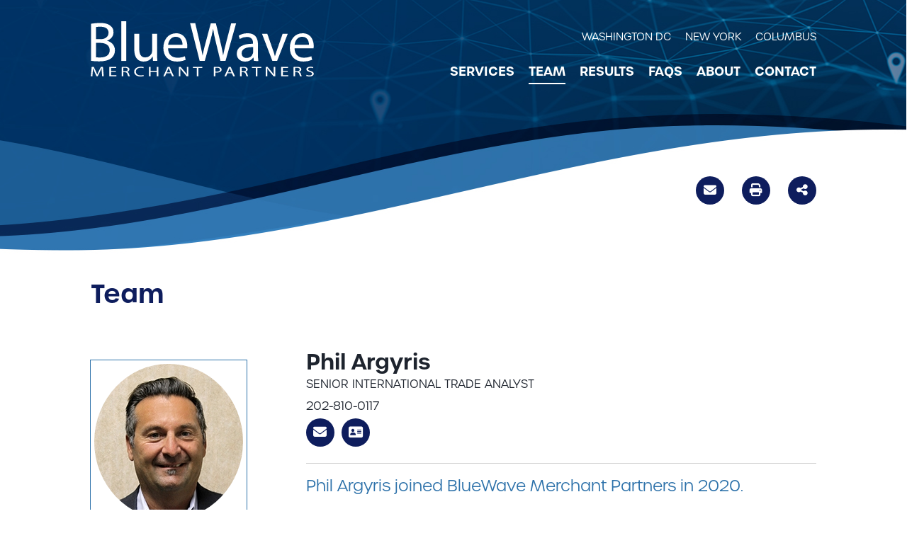

--- FILE ---
content_type: text/html;charset=UTF-8
request_url: https://www.bluewavemp.com/Phil-Argyris
body_size: 11680
content:
<!DOCTYPE html>

<!--[if lt IE 7]>      <html lang="en" class="no-js lt-ie9 lt-ie8 lt-ie7"> <![endif]-->
<!--[if IE 7]>         <html lang="en" class="no-js lt-ie9 lt-ie8"> <![endif]-->
<!--[if IE 8]>         <html lang="en" class="no-js lt-ie9"> <![endif]-->
<!--[if gt IE 8]><!--> <html lang="en" class="no-js"> <!--<![endif]-->
	<head>
		<meta charset="utf-8">
		<meta http-equiv="X-UA-Compatible" content="IE=edge,chrome=1">

			<meta name="viewport" content="width=device-width, initial-scale=1">
		
 		
		<meta name="section" content="Team">
		<meta name="title" content="BlueWave Merchant Partners | Phil Argyris ">
		<meta name="pageid" content="11747">
		<meta name="itemID" content="6364">
		<meta name="twitter:card" content="summary_large_image">
<meta name="twitter:title" content="BlueWave Merchant Partners | Phil Argyris">
<meta name="twitter:description" content="BlueWave Merchant Partners  is committed to making companies more competitive in their pursuits abroad and accelerating business growth overseas.">
<meta name="twitter:image" content="https://www.bluewavemp.com/sitefiles/6715B0B8-44CC-4CE3-91E0-A68CCF6CE7B8/og/og_logo_twitter.png">
<meta property="og:type" content="article">
<meta property="og:title" content="BlueWave Merchant Partners | Phil Argyris">
<meta property="og:description" content="BlueWave Merchant Partners  is committed to making companies more competitive in their pursuits abroad and accelerating business growth overseas.">
<meta property="og:url" content="https://www.bluewavemp.com/Phil-Argyris">
<meta property="og:image" content="https://www.bluewavemp.com/sitefiles/6715B0B8-44CC-4CE3-91E0-A68CCF6CE7B8/og/og_logo_default.png">

		<DataObject type="action">
      <Attribute name="section" value="Team" />
      <Attribute name="title" value="BlueWave Merchant Partners | Phil Argyris " />
      <Attribute name="pageid" value="11747" />
      <Attribute name="itemID" value="6364" />
    </DataObject>


	
	  	<meta name="description" content="BlueWave Merchant Partners  is committed to making companies more competitive in their pursuits abroad and accelerating business growth overseas.">
	  	
	  	<meta name="keywords" content="BLUEWAVE MERCHANT PARTNERS - Strategy - Relationships - Advocacy - Introduction - Financing - Event Strategy - Coordination - Relationship Advancement - Foreign Government Trade Advocacy - U.S. Government Relationship Change Coordination">
		 
	<title role="complementary" aria-label="Page Title">BlueWave Merchant Partners | Phil Argyris </title>
  <!-- [ Preliminary Content ] -->
  
  <!-- [/ Preliminary Content ] -->
  <script>
    
      var icx = {"Professional":{"8541":{"ITEMORDER":4,"HASCONTENT":1,"LASTNAME":"Justice","FRIENDLY_URL":"Jeffrey-Justice","HIGHLIGHT":0,"FIRSTNAME":"Jeffrey","THUMBNAIL":"/siteFiles/46537/JJ Headshot 3.jpeg?t=1","FULLNAME":" Jeffrey Justice "},"6361":{"ITEMORDER":1,"HASCONTENT":1,"LASTNAME":"Erwin","FRIENDLY_URL":"bryan-erwin","HIGHLIGHT":1,"FIRSTNAME":"Bryan","THUMBNAIL":"/siteFiles/45381/erwin_bryan_2024.jpg?t=1","FULLNAME":" Bryan Erwin "},"6364":{"ITEMORDER":9,"HASCONTENT":1,"LASTNAME":"Argyris","FRIENDLY_URL":"Phil-Argyris","HIGHLIGHT":1,"FIRSTNAME":"Phil","THUMBNAIL":"/siteFiles/38825/argyris_phil.jpg?t=1","FULLNAME":" Phil Argyris "},"10725":{"ITEMORDER":13,"HASCONTENT":1,"LASTNAME":"Pearson","FRIENDLY_URL":"Rich-Pearson","HIGHLIGHT":0,"FIRSTNAME":"Rich","THUMBNAIL":"/siteFiles/50543/Rich Headshjot final (1).png?t=1","FULLNAME":" Rich Pearson "},"6366":{"ITEMORDER":11,"HASCONTENT":1,"LASTNAME":"Wilson","FRIENDLY_URL":"Stephanie-Wilson","HIGHLIGHT":0,"FIRSTNAME":"Stephanie","THUMBNAIL":"/siteFiles/47817/13.jpg?t=1","FULLNAME":" Stephanie Wilson "},"8257":{"ITEMORDER":12,"HASCONTENT":1,"LASTNAME":"Pilat","FRIENDLY_URL":"Jenna-Pilat","HIGHLIGHT":0,"FIRSTNAME":"Jenna","THUMBNAIL":"/siteFiles/45716/pilat_jenna_new.jpg?t=1","FULLNAME":" Jenna Pilat "},"6739":{"ITEMORDER":8,"HASCONTENT":1,"LASTNAME":"Weir","FRIENDLY_URL":"Richard-Weir","HIGHLIGHT":0,"FIRSTNAME":"Richard","THUMBNAIL":"/siteFiles/51201/headshot.jpeg?t=1","FULLNAME":" Richard Weir "}},"videos_order":[],"sitePageManager_order":[11726,11732,11748,11728,11747,11730,11744,11741,11746,11743,11727,11750,11737,11742,11734,11735,11733,11736,11738,11745],"Practice":{"11349":{"HASCONTENT":1,"PARENTID":11348,"TIER":1,"FRIENDLY_URL":"Advocacy","TITLE":"Foreign Government Trade Advocacy"},"11351":{"HASCONTENT":1,"PARENTID":11348,"TIER":1,"FRIENDLY_URL":"Financing","TITLE":"Financing"},"11350":{"HASCONTENT":1,"PARENTID":11348,"TIER":1,"FRIENDLY_URL":"Event-Strategy-and-Coordination","TITLE":" Event Strategy and Coordination"},"11353":{"HASCONTENT":1,"PARENTID":11348,"TIER":1,"FRIENDLY_URL":"Relationship-Advancement","TITLE":"Relationship Advancement"},"11352":{"HASCONTENT":1,"PARENTID":11348,"TIER":1,"FRIENDLY_URL":"Introduction","TITLE":"Facilitating Introductions"},"11354":{"HASCONTENT":1,"PARENTID":11348,"TIER":1,"FRIENDLY_URL":"US-Government-Crisis-Advocacy-and-Coordination","TITLE":"US Government Relationship Change Coordination"}},"labels_order":["admin - hide vcard bio url","admin - main practice label","admin - news and pubs main","admin - prac detail","admin - practice - refs - plural","admin - practice label dd - main","admin - practice label dd - sub","admin - profs - pres - news","admin - rep matter title","admin - rep matters main","back to","bio detail admissions","bio detail biography","bio detail education","bio detail news and publications","bio detail practices","bio detail recognition","bio detail rep matters","blog filter attorney","blog filter category","blog filter month","blog filter practice","blog links and downloads","blog listing attorney","blog listing attorney plural","blog listing category","blog listing category plural","blogs view all","contact email bottom line","contact field email","contact field message","contact field name","contact field phone","contact field subject","contact post-limit error","contact session-expiry error","contact submit button","contact thank-you message","contact validate e-mail","contact validate minlength","contact validate required","continue with e-mail","email login button","email login email","email login name","email login phone","email login post-limit error","email login validate required","eps binder","eps binder added","eps email body","eps email bottom line","eps email link","eps email subject","eps print","eps share","events - go to past","events - go to upcoming","events - past","events - upcoming","events - view all","experience ipp tab","experience tagline","faq a","faq filter category","faq q","filter and/or","filter attorney","filter by","filter matter type","filter office","filter practice","filters","homepage featured attorneys more","homepage featured attorneys title","homepage news title","homepage view all news","lightbox back to site","lightbox load in main window","mobile send email","mobile view desktop version","mobile view mobile site","news and pubs ipp tab","news filter type","news heading date","news heading title","news landing view all","news tagline","news type view all","news view all","no label - created by cat type","no label - created by cat type","practice landing read more","practice landing read more","prof filter office","prof filter practice","prof filter type","prof filter type","prof heading e-mail","prof heading name","prof heading office","prof heading phone","prof heading title","professional filter type","profs contact email","profs contact fax","profs contact tel","profs contact v-card","profs landing view profile","profs tagline","recent posts","resources filter category","return to matter details","return to news details","right-nav attorneys title","right-nav experience title","right-nav news and pubs title","right-nav overview title","right-nav practice areas","right-nav resources title","right-nav summary title","rss feed","search button","search prefill","share by email","share links email body","share links email subject","share modal title","simple login button","simple login password","simple password invalid password","simple password post-limit error","simple password validate required","subscribe","unassigned matters group","video filter attorney","video filter category","video filter practice","video listing attorney","video listing attorney plural","video listing practice","video listing practice plural","videos subscribe"],"Practice_order":[11352,11353,11351,11349,11350,11354],"sitePageManager":{"11746":{"INDEXID":11746,"PAGETITLE":"FAQ Detail","PARENTID":11741,"TIER":2,"INCLUDENAME":"FAQ_detail.inc"},"11735":{"INDEXID":11735,"PAGETITLE":"Terms of Use","PARENTID":11726,"TIER":1,"INCLUDENAME":"staticcontent.inc"},"11734":{"INDEXID":11734,"PAGETITLE":"Anti-Spam Policy","PARENTID":11726,"TIER":1,"INCLUDENAME":"emaildisclaimer.inc"},"11745":{"INDEXID":11745,"PAGETITLE":"Blog","PARENTID":11740,"TIER":2,"INCLUDENAME":"blogs_detail.inc"},"11726":{"INDEXID":11726,"PAGETITLE":"Home","PARENTID":0,"TIER":0,"INCLUDENAME":"home.inc"},"11748":{"INDEXID":11748,"PAGETITLE":"Services","PARENTID":11732,"TIER":2,"INCLUDENAME":"practice_detail.inc"},"11737":{"INDEXID":11737,"PAGETITLE":"Contact","PARENTID":11726,"TIER":1,"INCLUDENAME":"contact-us.inc"},"11747":{"INDEXID":11747,"PAGETITLE":"Team","PARENTID":11728,"TIER":2,"INCLUDENAME":"professionals_detail.inc"},"11736":{"INDEXID":11736,"PAGETITLE":"Site Map","PARENTID":11726,"TIER":1,"INCLUDENAME":"sitemap.inc"},"11728":{"INDEXID":11728,"PAGETITLE":"Team","PARENTID":11726,"TIER":1,"INCLUDENAME":"professionals_landing.inc"},"11727":{"INDEXID":11727,"PAGETITLE":"About","PARENTID":11726,"TIER":1,"INCLUDENAME":"staticcontent.inc"},"11738":{"INDEXID":11738,"PAGETITLE":"Page Error","PARENTID":11726,"TIER":1,"INCLUDENAME":"error.inc"},"11750":{"INDEXID":11750,"PAGETITLE":"Strategic Partners","PARENTID":11727,"TIER":2,"INCLUDENAME":"staticcontent.inc"},"11742":{"INDEXID":11742,"PAGETITLE":"Accessibility","PARENTID":11726,"TIER":1,"INCLUDENAME":"staticcontent.inc"},"11730":{"INDEXID":11730,"PAGETITLE":"Results","PARENTID":11726,"TIER":1,"INCLUDENAME":"rep_matters.inc"},"11741":{"INDEXID":11741,"PAGETITLE":"FAQs","PARENTID":11726,"TIER":1,"INCLUDENAME":"FAQs.inc"},"11744":{"INDEXID":11744,"PAGETITLE":"Results","PARENTID":11730,"TIER":2,"INCLUDENAME":"rep_matters_detail.inc"},"11733":{"INDEXID":11733,"PAGETITLE":"404 - Page Not Found","PARENTID":11726,"TIER":1,"INCLUDENAME":"404.inc"},"11732":{"INDEXID":11732,"PAGETITLE":"Services","PARENTID":11726,"TIER":1,"INCLUDENAME":"practices_landing.inc"},"11743":{"INDEXID":11743,"PAGETITLE":"News / Press","PARENTID":11729,"TIER":2,"INCLUDENAME":"news_detail.inc"}},"labels":{"video listing practice":{"OUTPUT":"","TOKEN":"video listing practice","DEFAULTOUTPUT":"PRACTICE"},"experience tagline":{"OUTPUT":"","TOKEN":"experience tagline","DEFAULTOUTPUT":"BFA partners have represented plaintiffs in the below matters."},"eps binder":{"OUTPUT":"","TOKEN":"eps binder","DEFAULTOUTPUT":"Binder"},"contact post-limit error":{"OUTPUT":"","TOKEN":"contact post-limit error","DEFAULTOUTPUT":"You have reached the post limit for this contact form. Please try again later."},"filters":{"OUTPUT":"","TOKEN":"filters","DEFAULTOUTPUT":"FILTERS"},"news landing view all":{"OUTPUT":"","TOKEN":"news landing view all","DEFAULTOUTPUT":"View All"},"practice landing read more":[{"OUTPUT":"","TOKEN":"practice landing read more","DEFAULTOUTPUT":"Read More"},{"OUTPUT":"","TOKEN":"practice landing read more","DEFAULTOUTPUT":"Read More"}],"prof heading name":{"OUTPUT":"","TOKEN":"prof heading name","DEFAULTOUTPUT":"Name"},"bio detail biography":{"OUTPUT":"","TOKEN":"bio detail biography","DEFAULTOUTPUT":"Biography"},"faq filter category":{"OUTPUT":"","TOKEN":"faq filter category","DEFAULTOUTPUT":"Category"},"blog listing attorney plural":{"OUTPUT":"","TOKEN":"blog listing attorney plural","DEFAULTOUTPUT":"ATTORNEYS"},"email login post-limit error":{"OUTPUT":"","TOKEN":"email login post-limit error","DEFAULTOUTPUT":"You have reached the post limit for this login form. Please try again later."},"right-nav overview title":{"OUTPUT":"","TOKEN":"right-nav overview title","DEFAULTOUTPUT":"Overview"},"admin - practice - refs - plural":{"OUTPUT":"","TOKEN":"admin - practice - refs - plural","DEFAULTOUTPUT":"Practices"},"homepage view all news":{"OUTPUT":"","TOKEN":"homepage view all news","DEFAULTOUTPUT":"View All News"},"prof heading phone":{"OUTPUT":"","TOKEN":"prof heading phone","DEFAULTOUTPUT":"Phone"},"events - go to upcoming":{"OUTPUT":"","TOKEN":"events - go to upcoming","DEFAULTOUTPUT":"Upcoming Events"},"contact field name":{"OUTPUT":"","TOKEN":"contact field name","DEFAULTOUTPUT":"Name"},"contact field phone":{"OUTPUT":"","TOKEN":"contact field phone","DEFAULTOUTPUT":"Phone"},"lightbox load in main window":{"OUTPUT":"","TOKEN":"lightbox load in main window","DEFAULTOUTPUT":"Load in Main Window"},"recent posts":{"OUTPUT":"Recent Posts","TOKEN":"recent posts","DEFAULTOUTPUT":"RECENT POSTS"},"news filter type":{"OUTPUT":"","TOKEN":"news filter type","DEFAULTOUTPUT":"All Types"},"admin - hide vcard bio url":{"OUTPUT":"","TOKEN":"admin - hide vcard bio url","DEFAULTOUTPUT":"Show Bio URL in VCard"},"contact field email":{"OUTPUT":"","TOKEN":"contact field email","DEFAULTOUTPUT":"E-Mail"},"profs tagline":{"OUTPUT":"","TOKEN":"profs tagline","DEFAULTOUTPUT":"Search for an attorney below"},"filter attorney":{"OUTPUT":"","TOKEN":"filter attorney","DEFAULTOUTPUT":"All Attorneys"},"admin - rep matters main":{"OUTPUT":"","TOKEN":"admin - rep matters main","DEFAULTOUTPUT":"Representative Matters"},"unassigned matters group":{"OUTPUT":"","TOKEN":"unassigned matters group","DEFAULTOUTPUT":"Other Representative Matters"},"contact validate required":{"OUTPUT":"","TOKEN":"contact validate required","DEFAULTOUTPUT":"This field is required."},"admin - prac detail":{"OUTPUT":"","TOKEN":"admin - prac detail","DEFAULTOUTPUT":"Practice"},"contact field message":{"OUTPUT":"","TOKEN":"contact field message","DEFAULTOUTPUT":"Message"},"right-nav news and pubs title":{"OUTPUT":"","TOKEN":"right-nav news and pubs title","DEFAULTOUTPUT":"NEWS & PUBLICATIONS"},"news type view all":{"OUTPUT":"","TOKEN":"news type view all","DEFAULTOUTPUT":"View All"},"eps email bottom line":{"OUTPUT":"","TOKEN":"eps email bottom line","DEFAULTOUTPUT":"This message was submitted from the #Request.siteTitle# web site on #dateformat(now(),'mmmm d, yyyy')# at #timeformat(now(),'HH:nn:ss')#"},"blogs view all":{"OUTPUT":"","TOKEN":"blogs view all","DEFAULTOUTPUT":"View All"},"profs contact fax":{"OUTPUT":"","TOKEN":"profs contact fax","DEFAULTOUTPUT":"Fax"},"prof heading e-mail":{"OUTPUT":"","TOKEN":"prof heading e-mail","DEFAULTOUTPUT":"E-mail"},"profs contact tel":{"OUTPUT":"","TOKEN":"profs contact tel","DEFAULTOUTPUT":"Tel"},"bio detail education":{"OUTPUT":"Education","TOKEN":"bio detail education","DEFAULTOUTPUT":"EDUCATION"},"email login button":{"OUTPUT":"","TOKEN":"email login button","DEFAULTOUTPUT":"Send"},"admin - rep matter title":{"OUTPUT":"","TOKEN":"admin - rep matter title","DEFAULTOUTPUT":"Matter (Title)"},"back to":{"OUTPUT":"","TOKEN":"back to","DEFAULTOUTPUT":"Back to"},"simple login button":{"OUTPUT":"","TOKEN":"simple login button","DEFAULTOUTPUT":"Sign-In"},"blog filter category":{"OUTPUT":"","TOKEN":"blog filter category","DEFAULTOUTPUT":"All Categories"},"profs landing view profile":{"OUTPUT":"","TOKEN":"profs landing view profile","DEFAULTOUTPUT":"View #request.proffullname#'s profile"},"contact session-expiry error":{"OUTPUT":"","TOKEN":"contact session-expiry error","DEFAULTOUTPUT":"As a spam-prevention measure, the time limit for this contact form has expired. Please go back and reload the form."},"homepage featured attorneys title":{"OUTPUT":"Featured Team Members","TOKEN":"homepage featured attorneys title","DEFAULTOUTPUT":"FEATURED ATTORNEYS"},"blog filter month":{"OUTPUT":"","TOKEN":"blog filter month","DEFAULTOUTPUT":"All Months"},"faq q":{"OUTPUT":"","TOKEN":"faq q","DEFAULTOUTPUT":"Q."},"simple login password":{"OUTPUT":"","TOKEN":"simple login password","DEFAULTOUTPUT":"Password"},"right-nav experience title":{"OUTPUT":"","TOKEN":"right-nav experience title","DEFAULTOUTPUT":"EXPERIENCE"},"eps share":{"OUTPUT":"","TOKEN":"eps share","DEFAULTOUTPUT":"Share"},"video listing attorney plural":{"OUTPUT":"","TOKEN":"video listing attorney plural","DEFAULTOUTPUT":"ATTORNEYS"},"blog filter attorney":{"OUTPUT":"","TOKEN":"blog filter attorney","DEFAULTOUTPUT":"All Attorneys"},"email login email":{"OUTPUT":"","TOKEN":"email login email","DEFAULTOUTPUT":"Email Address"},"faq a":{"OUTPUT":"","TOKEN":"faq a","DEFAULTOUTPUT":"A."},"resources filter category":{"OUTPUT":"","TOKEN":"resources filter category","DEFAULTOUTPUT":"All Categories"},"simple password invalid password":{"OUTPUT":"","TOKEN":"simple password invalid password","DEFAULTOUTPUT":"Invalid Password. Please try again."},"eps email body":{"OUTPUT":"","TOKEN":"eps email body","DEFAULTOUTPUT":"I thought this page might be of interest to you #request.fullurl#"},"email login name":{"OUTPUT":"","TOKEN":"email login name","DEFAULTOUTPUT":"Name"},"filter by":{"OUTPUT":"Filter By","TOKEN":"filter by","DEFAULTOUTPUT":"FILTER BY"},"prof filter type":[{"OUTPUT":"","TOKEN":"prof filter type","DEFAULTOUTPUT":"Position"},{"OUTPUT":"","TOKEN":"prof filter type","DEFAULTOUTPUT":"Position"}],"prof heading office":{"OUTPUT":"","TOKEN":"prof heading office","DEFAULTOUTPUT":"Office"},"share links email subject":{"OUTPUT":"","TOKEN":"share links email subject","DEFAULTOUTPUT":"A link from the #url.siteName# web site"},"video filter category":{"OUTPUT":"","TOKEN":"video filter category","DEFAULTOUTPUT":"All Channels"},"video listing attorney":{"OUTPUT":"","TOKEN":"video listing attorney","DEFAULTOUTPUT":"ATTORNEY"},"right-nav resources title":{"OUTPUT":"","TOKEN":"right-nav resources title","DEFAULTOUTPUT":"RESOURCES"},"eps binder added":{"OUTPUT":"","TOKEN":"eps binder added","DEFAULTOUTPUT":"In Binder"},"homepage news title":{"OUTPUT":"News","TOKEN":"homepage news title","DEFAULTOUTPUT":"NEWS"},"news and pubs ipp tab":{"OUTPUT":"","TOKEN":"news and pubs ipp tab","DEFAULTOUTPUT":"News & Publications"},"bio detail news and publications":{"OUTPUT":"","TOKEN":"bio detail news and publications","DEFAULTOUTPUT":"News & Publications"},"contact email bottom line":{"OUTPUT":"","TOKEN":"contact email bottom line","DEFAULTOUTPUT":"This message was submitted from the #Request.siteTitle# web site on #dateformat(now(),'mmmm d, yyyy')# at #timeformat(now(),'HH:nn:ss')#"},"homepage featured attorneys more":{"OUTPUT":"View Bio","TOKEN":"homepage featured attorneys more","DEFAULTOUTPUT":"More"},"profs contact v-card":{"OUTPUT":"","TOKEN":"profs contact v-card","DEFAULTOUTPUT":"V-Card"},"mobile view mobile site":{"OUTPUT":"","TOKEN":"mobile view mobile site","DEFAULTOUTPUT":"View Mobile Site"},"prof filter office":{"OUTPUT":"","TOKEN":"prof filter office","DEFAULTOUTPUT":"Office"},"eps email link":{"OUTPUT":"","TOKEN":"eps email link","DEFAULTOUTPUT":"Email"},"professional filter type":{"OUTPUT":"","TOKEN":"professional filter type","DEFAULTOUTPUT":"Position"},"rss feed":{"OUTPUT":"RSS Feed","TOKEN":"rss feed","DEFAULTOUTPUT":"RSS FEED"},"events - view all":{"OUTPUT":"","TOKEN":"events - view all","DEFAULTOUTPUT":"View All"},"blog listing category":{"OUTPUT":"","TOKEN":"blog listing category","DEFAULTOUTPUT":"CATEGORY"},"share links email body":{"OUTPUT":"","TOKEN":"share links email body","DEFAULTOUTPUT":"I thought this page might be of interest to you #url.path#"},"blog listing attorney":{"OUTPUT":"","TOKEN":"blog listing attorney","DEFAULTOUTPUT":"ATTORNEY"},"prof heading title":{"OUTPUT":"","TOKEN":"prof heading title","DEFAULTOUTPUT":"Title"},"return to news details":{"OUTPUT":"","TOKEN":"return to news details","DEFAULTOUTPUT":"Return to the news article"},"right-nav practice areas":{"OUTPUT":"","TOKEN":"right-nav practice areas","DEFAULTOUTPUT":"PRACTICE AREAS"},"news heading date":{"OUTPUT":"","TOKEN":"news heading date","DEFAULTOUTPUT":"Date"},"email login validate required":{"OUTPUT":"","TOKEN":"email login validate required","DEFAULTOUTPUT":"This field is required."},"return to matter details":{"OUTPUT":"","TOKEN":"return to matter details","DEFAULTOUTPUT":"Return to case details"},"admin - practice label dd - main":{"OUTPUT":"","TOKEN":"admin - practice label dd - main","DEFAULTOUTPUT":"Main Practice Areas"},"video listing practice plural":{"OUTPUT":"","TOKEN":"video listing practice plural","DEFAULTOUTPUT":"PRACTICES"},"no label - created by cat type":[{"OUTPUT":"","TOKEN":"no label - created by cat type","DEFAULTOUTPUT":"Publication"},{"OUTPUT":"","TOKEN":"no label - created by cat type","DEFAULTOUTPUT":"News"}],"bio detail rep matters":{"OUTPUT":"","TOKEN":"bio detail rep matters","DEFAULTOUTPUT":"Representative Matters"},"share by email":{"OUTPUT":"","TOKEN":"share by email","DEFAULTOUTPUT":"Send link by email"},"continue with e-mail":{"OUTPUT":"Continue with Email","TOKEN":"continue with e-mail","DEFAULTOUTPUT":"CONTINUE WITH EMAIL"},"news tagline":{"OUTPUT":"","TOKEN":"news tagline","DEFAULTOUTPUT":"Review recent developments, awards and press citations below."},"admin - news and pubs main":{"OUTPUT":"","TOKEN":"admin - news and pubs main","DEFAULTOUTPUT":"News & Publications"},"blog listing category plural":{"OUTPUT":"","TOKEN":"blog listing category plural","DEFAULTOUTPUT":"CATEGORIES"},"eps email subject":{"OUTPUT":"","TOKEN":"eps email subject","DEFAULTOUTPUT":"A link from the #page.HomeInfo.siteName# web site"},"video filter attorney":{"OUTPUT":"","TOKEN":"video filter attorney","DEFAULTOUTPUT":"All Attorneys"},"events - upcoming":{"OUTPUT":"","TOKEN":"events - upcoming","DEFAULTOUTPUT":"Upcoming"},"profs contact email":{"OUTPUT":"","TOKEN":"profs contact email","DEFAULTOUTPUT":"Email"},"admin - profs - pres - news":{"OUTPUT":"","TOKEN":"admin - profs - pres - news","DEFAULTOUTPUT":"News"},"news heading title":{"OUTPUT":"","TOKEN":"news heading title","DEFAULTOUTPUT":"Title"},"admin - main practice label":{"OUTPUT":"","TOKEN":"admin - main practice label","DEFAULTOUTPUT":"Practice Areas"},"prof filter practice":{"OUTPUT":"","TOKEN":"prof filter practice","DEFAULTOUTPUT":"Practice"},"search button":{"OUTPUT":"","TOKEN":"search button","DEFAULTOUTPUT":"Search"},"contact validate e-mail":{"OUTPUT":"","TOKEN":"contact validate e-mail","DEFAULTOUTPUT":"Please enter a valid email address."},"right-nav attorneys title":{"OUTPUT":"PROFESSIONALS","TOKEN":"right-nav attorneys title","DEFAULTOUTPUT":"ATTORNEYS"},"filter and/or":{"OUTPUT":"","TOKEN":"filter and/or","DEFAULTOUTPUT":"AND/OR"},"right-nav summary title":{"OUTPUT":"","TOKEN":"right-nav summary title","DEFAULTOUTPUT":"Summary"},"lightbox back to site":{"OUTPUT":"","TOKEN":"lightbox back to site","DEFAULTOUTPUT":"Back to Site"},"simple password validate required":{"OUTPUT":"","TOKEN":"simple password validate required","DEFAULTOUTPUT":"This field is required."},"filter matter type":{"OUTPUT":"","TOKEN":"filter matter type","DEFAULTOUTPUT":"All Types"},"email login phone":{"OUTPUT":"","TOKEN":"email login phone","DEFAULTOUTPUT":"Phone Number"},"admin - practice label dd - sub":{"OUTPUT":"","TOKEN":"admin - practice label dd - sub","DEFAULTOUTPUT":"Sub Practice Areas"},"blog filter practice":{"OUTPUT":"","TOKEN":"blog filter practice","DEFAULTOUTPUT":"All Practices"},"video filter practice":{"OUTPUT":"","TOKEN":"video filter practice","DEFAULTOUTPUT":"All Practices"},"contact field subject":{"OUTPUT":"","TOKEN":"contact field subject","DEFAULTOUTPUT":"New message from web site"},"videos subscribe":{"OUTPUT":"","TOKEN":"videos subscribe","DEFAULTOUTPUT":"Subscribe to videos"},"mobile view desktop version":{"OUTPUT":"View Desktop Version","TOKEN":"mobile view desktop version","DEFAULTOUTPUT":"VIEW DESKTOP VERSION"},"bio detail recognition":{"OUTPUT":"Recognition","TOKEN":"bio detail recognition","DEFAULTOUTPUT":"RECOGNITION"},"bio detail admissions":{"OUTPUT":"Admissions","TOKEN":"bio detail admissions","DEFAULTOUTPUT":"ADMISSIONS"},"blog links and downloads":{"OUTPUT":"Links & Downloads","TOKEN":"blog links and downloads","DEFAULTOUTPUT":"LINKS & DOWNLOADS"},"simple password post-limit error":{"OUTPUT":"","TOKEN":"simple password post-limit error","DEFAULTOUTPUT":"You have reached the post limit for this login form. Please try again later."},"contact validate minlength":{"OUTPUT":"","TOKEN":"contact validate minlength","DEFAULTOUTPUT":"Please enter at least {0} characters."},"bio detail practices":{"OUTPUT":"Practices","TOKEN":"bio detail practices","DEFAULTOUTPUT":"PRACTICES"},"filter practice":{"OUTPUT":"","TOKEN":"filter practice","DEFAULTOUTPUT":"All Practices"},"share modal title":{"OUTPUT":"","TOKEN":"share modal title","DEFAULTOUTPUT":"You may share a link to this page on any of the sites listed below."},"eps print":{"OUTPUT":"","TOKEN":"eps print","DEFAULTOUTPUT":"Print"},"subscribe":{"OUTPUT":"Subscribe","TOKEN":"subscribe","DEFAULTOUTPUT":"SUBSCRIBE"},"experience ipp tab":{"OUTPUT":"","TOKEN":"experience ipp tab","DEFAULTOUTPUT":"Experience"},"search prefill":{"OUTPUT":"","TOKEN":"search prefill","DEFAULTOUTPUT":"Site Search"},"contact submit button":{"OUTPUT":"","TOKEN":"contact submit button","DEFAULTOUTPUT":"Send"},"news view all":{"OUTPUT":"","TOKEN":"news view all","DEFAULTOUTPUT":"View All"},"filter office":{"OUTPUT":"","TOKEN":"filter office","DEFAULTOUTPUT":"All Offices"},"mobile send email":{"OUTPUT":"","TOKEN":"mobile send email","DEFAULTOUTPUT":"Send email"},"contact thank-you message":{"OUTPUT":"","TOKEN":"contact thank-you message","DEFAULTOUTPUT":"Thank you. Your message has been submitted."},"events - past":{"OUTPUT":"","TOKEN":"events - past","DEFAULTOUTPUT":"Past"},"events - go to past":{"OUTPUT":"","TOKEN":"events - go to past","DEFAULTOUTPUT":"Past Events"}},"videos":{},"Professional_order":[6361,8541,6739,6364,6366,8257,10725]};
    
      icx.siteMode = 'LIVE';
    
      window.mobileMode = 0;
    
  </script>
		
		<base href="//www.bluewavemp.com">

    
      <link href="https://www.bluewavemp.com/Phil-Argyris" rel="canonical" />
    
		<link rel="stylesheet" href="css/normalize.min.css?1">
		<link id='masterCSS' rel="stylesheet" href="css/master.css?1" media="screen">
		<link id='printCSS' rel="stylesheet" href="css/print.css?1" media="print">
    <link rel="stylesheet" href="js/libs/fancybox/jquery.fancybox.min.css?v=3.5.7" type="text/css" media="screen" />
    <link href="js/libs/nanogallery/nanogallery2.min.css" rel="stylesheet" type="text/css">
		<link id='mainCSS' rel="stylesheet" media="screen" type="text/css" href="/Frameworks/FW3/css/main.css?$pagename=Professional-Detail&framework=FW3&variant=0&r=1">
		
		
    <script type="text/javascript" src="js/vendor/modernizr-3.6.0.min.js"></script>
    <script type="text/javascript" src="js/libs/jquery-3.7.1.min.js"></script>
	<script type="text/javascript" src="js/libs//jquery-migrate-3.4.1.min.js"></script>
    <script type="text/javascript" src="js/libs/jquery-ui/jquery-ui.min.js"></script>
    
    <script type="text/javascript" src="js/libs/jquery.hashchange.min.js"></script>
    <script type="text/javascript" src="js/libs/jquery.validate-1.19.5.min.js"></script>
    <script type="text/javascript" src="js/libs/fancybox/jquery.fancybox.min.js"></script>
    
    <script type="text/javascript" src="js/libs/jquery.bxslider.min.js"></script>
    <script type="text/javascript" src="js/libs/nanogallery/jquery.nanogallery2.min.js"></script>
    <script type="text/javascript" src="js/plugins.js"></script>
    <script type="text/javascript" src="js/script.js?v=1"></script>
    <script type="text/javascript" src="js/track_downloads.js"></script>
    <script type="text/javascript" src="js/videogallery.js"></script>
		
		<!--[if IE 8]><script type="text/javascript" src="js/ie8.js"></script><![endif]-->
		
		
		
		<!--[TypeKit]-->
		
			<link rel="stylesheet" href="//use.typekit.net/gpr2hyb.css">
		  
		<!--[/TypeKit]-->
		
		<script type="text/javascript">try{Typekit.load();}catch(e){}</script>

		
		<script async src="https://www.googletagmanager.com/gtag/js?id=G-19ZNZBNYX4"></script>
<script>
  window.dataLayer = window.dataLayer || [];
  function gtag(){dataLayer.push(arguments);}
  gtag('js', new Date());

  gtag('config', 'G-19ZNZBNYX4');



var _paq = _paq || [];
  _paq.push(['trackPageView']);
  _paq.push(['enableLinkTracking']);
  (function() {
    var u="//icxlegal.piwikpro.com/";
    _paq.push(['setTrackerUrl', u+'piwik.php']);
    _paq.push(['setSiteId', 31]);
    var d=document, g=d.createElement('script'), s=d.getElementsByTagName('script')[0];
    g.type='text/javascript'; g.async=true; g.defer=true; g.src=u+'piwik.js'; s.parentNode.insertBefore(g,s);
  })();
	
	
	var _gaq = _gaq || [];
				  _gaq.push(['_setAccount', 'UA-62632005-1']);
				  _gaq.push(['_trackPageview']);
				  (function() {
					var ga = document.createElement('script'); ga.type = 'text/javascript'; ga.async = true;
					ga.src = ('https:' == document.location.protocol ? 'https://ssl' : 'http://www') + '.google-analytics.com/ga.js';
					var s = document.getElementsByTagName('script')[0]; s.parentNode.insertBefore(ga, s);
				  })();

</script>
  
  <!-- [ Custom Header Content ] -->
  
<link rel="stylesheet" type="text/css" href="//cdn.jsdelivr.net/npm/slick-carousel@1.8.1/slick/slick.css"/>
<script type="text/javascript" src="//cdn.jsdelivr.net/npm/slick-carousel@1.8.1/slick/slick.min.js"></script>



<link rel="stylesheet" href="https://cdnjs.cloudflare.com/ajax/libs/font-awesome/6.7.2/css/all.css" integrity="sha512-GmZYQ9SKTnOea030Tbiat0Y+jhnYLIpsGAe6QTnToi8hI2nNbVMETHeK4wm4MuYMQdrc38x+sX77+kVD01eNsQ==" crossorigin="anonymous" referrerpolicy="no-referrer" /> 
  <!-- [/ Header Content ] -->
	</head> 
		<body id="professionals_detail" class="FW3 pprofessionals_detail" itemID="6364">
	
	
  <section role="complementary" aria-label="Skip link">
  <a href="https://www.bluewavemp.com/Phil-Argyris#content" id="skiplink" name="skiplink" style="font-size:.1px; position: absolute;">Skip to Page Content</a>
  </section>
	<!--<div id="load_overlay"></div>-->
	
	
	<section id="noPrint_main" aria-label="Main Content" class="noPrint">
   
	
	<header class="clearfix">
		<div class="wrapper">
			<a class="logoType" alt="This is the link to the home page" aria-label="BlueWave Merchant Partners | Phil Argyris link to home page" href="/"></a>
			<span class="optionalTagLine">
			<ul class="ckinput"   >
	<li  >Washington DC</li >
	<li  >New York</li >
	<li  >Columbus</li >
</ul >

			</span>
		</div>
	</header>
	<!-- <div id='load_overlay'><div class="spinner"></div></div> -->
	<div class="header printOnly">
		<img src="/siteFiles/4FD97034-79B6-4040-91FB-BDAF509069EE/printLogo/logo-print2.png" alt="This links to the home page" />
	</div>
  <nav id="mainNav" aria-label="Main Navigation" class="clearfix">
		
<div class="wrapper">
	<ul id="menu">
		
			<li id="menuitem11732" >
			<a  href="https://www.bluewavemp.com/services">Services</a> 
					<ul class="second" id="dd11">
						
								<li id="practice11352">
									<a href="Introduction" class="name title">Facilitating Introductions</a>
								</li>
							
								<li id="practice11353">
									<a href="Relationship-Advancement" class="name title">Relationship Advancement</a>
								</li>
							
								<li id="practice11351">
									<a href="Financing" class="name title">Financing</a>
								</li>
							
								<li id="practice11349">
									<a href="Advocacy" class="name title">Foreign Government Trade Advocacy</a>
								</li>
							
								<li id="practice11350">
									<a href="Event-Strategy-and-Coordination" class="name title"> Event Strategy and Coordination</a>
								</li>
							
								<li id="practice11354">
									<a href="US-Government-Crisis-Advocacy-and-Coordination" class="name title">US Government Relationship Change Coordination</a>
								</li>
							
					</ul>
				
				</li>
		
			<li id="menuitem11728" class="selected">
			<a  href="https://www.bluewavemp.com/who-we-are">Team</a> 
					<ul class="second" id="dd12">
						
								<li id="professional6361">
									<a href="bryan-erwin" class="name title"> Bryan Erwin </a>
								</li>
							
								<li id="professional8541">
									<a href="Jeffrey-Justice" class="name title"> Jeffrey Justice </a>
								</li>
							
								<li id="professional6739">
									<a href="Richard-Weir" class="name title"> Richard Weir </a>
								</li>
							
								<li id="professional6364">
									<a href="Phil-Argyris" class="name title"> Phil Argyris </a>
								</li>
							
								<li id="professional6366">
									<a href="Stephanie-Wilson" class="name title"> Stephanie Wilson </a>
								</li>
							
								<li id="professional8257">
									<a href="Jenna-Pilat" class="name title"> Jenna Pilat </a>
								</li>
							
								<li id="professional10725">
									<a href="Rich-Pearson" class="name title"> Rich Pearson </a>
								</li>
							
					</ul>
				
				</li>
		
			<li id="menuitem11730" >
			<a  href="https://www.bluewavemp.com/case-studies">Results</a> 
				</li>
		
			<li id="menuitem11741" >
			<a  href="https://www.bluewavemp.com/faqs">FAQs</a> 
				</li>
		
			<li id="menuitem11727" >
			<a  href="https://www.bluewavemp.com/about">About</a> 
					<ul class="second" id="dd25">
						
						
							<li id="spm11750"> <a  href="https://www.bluewavemp.com/strategic-partners">Strategic Partners</a></li>
						
					</ul>
				
				</li>
		
			<li id="menuitem11737" >
			<a  href="https://www.bluewavemp.com/contact">Contact</a> 
				</li>
		
		<li class="finish"></li>
	</ul>
</div>


	</nav>
			<div class="global_bg top"></div>
		<div class="global_bg bottom"></div>
	
		<section id="subnav" class="clearfix" aria-label="Sub Navigation">
			<div class="wrapper">
				<a class="back" href="https://www.bluewavemp.com/who-we-are">Back to Team</a> 
			</div>
		</section>
		<main>
		<section class="mainWrapper" aria-label="Main Wrapper">
			<div class="wrapper">
				<div class="padding clearfix">
          <div class="subHead pageTitle">Team</div> 
	
					<section aria-label="Right Content" class="rightContent noLeftNav">
						
	
						
	
	
	
						<div class="content" id="content" aria-label="Main Content">
							<a name="content"></a>
							
		<div class="minorContent">
			
			
				<figure class="headShot ">
				
					<img src="/sitefiles/4FD97034-79B6-4040-91FB-BDAF509069EE/biothumbs/argyris_phil.jpg" alt="Phil&nbsp; Argyris" />
				
				</figure>
			
				
				<h3 class="education">Education</h3>
				<span class="education">
					<strong  >Temple University Fox School of Business</strong ><br  >
Master&#39;s in Business Administration<br  >
Bachelors of Business Administration
				</span>
				<div class="btm"></div>
			
		</div>
	
	<div class="majorContent">
		<div class="personal clearfix">
			<div class="left">
				<h1 class="name">Phil&nbsp;Argyris</h1>
				<div class="title">
					Senior International Trade Analyst 
				</div>
				
			</div>
			<div class="right">
				<div class="contantInfoTitle">CONTACT INFORMATION</div>
				
					<div class="email">
            
							<a class="activate_popup email_disclaimer" data-email="cGhpbEBibHVld2F2ZW1wLmNvbQ==" data-title="Anti-Spam Policy" href="/emailDisclaimer.cfm?target=cGhpbEBibHVld2F2ZW1wLmNvbQ==&eh=AC4BA92F75">phil&#64;bluewavemp.com</a>
						
					</div>
				
					<div class="phone">Tel: <span class="num">202-810-0117</span></div>
				
				<a class="vCard" href="/vcard/Phil-Argyris">
					<img src="/img/vCard.png" class="printOnly" alt="v-card icon" />
					V-Card
				</a>
			</div>
			
		</div>
		<div class="text ipp_content noIPP" id="bioView">
			<h4>Phil Argyris joined BlueWave Merchant Partners in 2020.</h4> Phil Argyris last served as the CEO of GateAir, a global leader in next generation over-the-air broadcast solutions for radio and television. Mr. Argyris leveraged his thirty five years of management and leadership experience as well as his valuable tenure leading and transforming the former transmission division of Harris Broadcast to drive innovations and excellence in wireless over-the-air solutions. Mr Argyris has been results oriented leader spanning the broadcast, Oil &amp; Gas and high technology industries for over three decades.<br  >
<br  >
Prior to joining GatesAir he served in senior executive positions at Harris Corporation and Harris Broadcast, including Human Resources, General Manager of the Transmission divisions , Executive VP of R&amp;D, Product Line Management and Marketing for Harris Broadcast. In addition, Mr Argyris spent five years at NCR Corporation as a Sr. H.R. Executive. The first twenty years of Mr. Argyris career was spent with Amoco/BP where he held numbers executive positions including the EVP HR for the Amoco downstream business. Among his many assignments he had two expat assignments in Egypt and China. 
	
		</div>
	</div>

						</div>
	
					</section>
				</div>
			</div>
		</section>
	
</main>
	
<section id="pageTools" aria-label="Page Tools">
	<div class="wrapper clearfix" >
		<ul>
			
			<li class="email"><a href="#" id="email">Email</a></li>
			
			<li class="print"><a href="javascript:window.print()">Print</a></li>
			
			<li class="share"><a class="activate_popup" id="sharelink" href="/shareModal.cfm?1">Share</a></li>
		</ul>
	</div>
</section>

<section id="footerNavSocial" aria-label="Footer Nav" class="clearfix">
	<div class="wrapper clearfix">
		<nav id="footerNav" aria-label="Footer Navigation" class="noPrint">
			<ul>
				
					<li><a href="https://www.bluewavemp.com/accessibility" >Accessibility</a></li>
					
						<li class="sep"></li>
					
					<li><a href="https://www.bluewavemp.com/terms-of-use" >Terms of Use</a></li>
					
						<li class="sep"></li>
					
					<li><a href="https://www.bluewavemp.com/sitemap" >Site Map</a></li>
					
			</ul>
		</nav>
		<section class="socialLink" aria-label="Social Links">
				
	</section>
	</div>
</section>

<footer id="footer" class="clearfix">
	<div class="wrapper clearfix">
		<section class="content" class="f_left" aria-label="The Fine Print">
			
				<span class="copyright"><img class="autoHeight_mobile"  alt="" src="/siteFiles/4FD97034-79B6-4040-91FB-BDAF509069EE/logo/logo1.svg" style="width: 180px; height: 45px;" >
<ul class="ckinput"   >
	<li  >Washington DC</li >
	<li  >New York</li >
	<li  >Columbus</li >
</ul >
</span>
			
					<p class="smallTxt">&copy; 2024 BlueWave Merchant Partners. All Rights Reserved.</p>
			
		</section>
		
				<a class="logo icxlegal" href="https://www.icxlegal.com" target="_blank" alt="icXlegal - The New Standard in Law Firm Websites" aria-label="ICX Legal Web Site"><span class="hidden">www.icxlegal.com</span></a>
			
		<div class="bottom-border"></div>
		<!-- <img src="/Frameworks/FW3/img/footerLogo.png" alt="icXlegal - The New Standard in Law Firm Websites" class="printOnly" /> -->
		
	</div>	
</footer>


<script type="text/javascript">


//Any JS created by the include page which requires jQuery


</script>
<script type="text/javascript" src="js/search.js"></script>
<!--[if lte IE 9]>
  <script type="text/javascript">
		icx.searchAPIURL = 'https://www.bluewavemp.com/com/search.cfc';
		if( typeof icx.SearchParams == 'undefined')
			icx.SearchParams = {};
		icx.SearchParams.method = 'searchProxy';
	</script>
	<![endif]-->

<script src="Frameworks/FW3/main.js?1"></script>






<script type="text/javascript">
$(document).ready(function(){
	$('#email').attr('href','mailto:?subject=A%20link%20from%20the%20BlueWave%20Merchant%20Partners%20web%20site&body=I%20thought%20this%20page%20might%20be%20of%20interest%20to%20you%20https%3A%2F%2Fwww%2Ebluewavemp%2Ecom%2FPhil%2DArgyris');
	$('#sharelink').attr('href','/shareModal.cfm?path='+encodeURI(window.location.href)+'&siteName=BlueWave%20Merchant%20Partners');
});
</script>


	</section><section id="printOnly_main" class="printOnly" aria-label="Print-only section"></section>
	<span id="csscheck"></span>
	<!-- CUSTOM SCRIPTS -->
	<script>
//slick slider initialize
    $(document).ready(function(){
 $('.quotes').slick({
    dots: true,
    infinite: true,
    cssEase: 'linear',
    speed: 600,
    arrows: false,
    autoplay: true,
    autoplaySpeed: 15000,
    fade: true,
    slidesToShow: 1,
    pauseOnHover: false,
  });
});

function customscripts() {
    $("#blogs_detail .js_topHeader").appendTo("#blogs_detail .rightContent .content");
    $("#news_detail .js_topHeader").appendTo("#news_detail .rightContent");
    $("#rep_matters_detail .js_topHeader").appendTo("#rep_matters_detail .rightContent");
    $(".FW3 #footerNavSocial").appendTo(".FW3 footer#footer .wrapper");
    $(".FWM .homepage-slider h1").appendTo(".FWM #heroBar");
    $(".FWM .homepage-slider .optional").appendTo(".FWM #lowerCallouts #position-statement");
    $(".FWM .homepage-slider li:nth-child(1) a.more.title:first-of-type").appendTo(".FWM #lowerCallouts #position-statement");
    $(".FWM#professionals_detail .majorContent .personal .left").appendTo(".FWM#professionals_detail .majorContent .personal .right");
    $("#professionals_detail .mainWrapper .socialLink").appendTo("#professionals_detail .majorContent .personal .right .emailVcard");
    $(".FWM#professionals_detail .majorContent .personal .right .socialLink").appendTo(".FWM#professionals_detail .majorContent .personal .right .email");
    
    
    //Add wrap around specific sections on homepage
    $( "#newsBox" ).wrap( "<div class='wrap'></div>" );
    $( ".wrap #newsBox .more" ).wrap( "<p class='news-btn'></p>" );
    $( ".FW3 section#heroBar .infoConainer" ).wrap( "<div class='wrap'></div>" );
    
    
    //clickable headshots
    $(".FW3 ul.attorneyList li").each(function(){
    $d = $(this);
    url = $d.find('.about > a.name').attr('href');
    $d.find('figure.headShot img').wrap('<a href='+url+'></a>');
    })
    
    
    //clickable rep matters
    $(".FW3#rep_matters ul.units li").each(function(){
    $d = $(this);
    url = $d.find('.news-content-wrapper > a.name.title').attr('href');
    $d.find('.news-content-wrapper').wrap('<a class="results-link-wrapper" href='+url+'></a>');
    })

}
function create(htmlStr) {
 var frag = document.createDocumentFragment(), temp = document.createElement('div');
 temp.innerHTML = htmlStr;
 while (temp.firstChild) {
  frag.appendChild(temp.firstChild);
 }
 return frag;
}

function insertAfter(referenceNode, newNode) {
    referenceNode.parentNode.insertBefore(newNode, referenceNode.nextSibling);
}

var a = document.getElementById('noPrint_main').getElementsByTagName('a');
for (var i = 0; i < a.length; i++) {
  hr = a[i].getAttribute("href");
  if ((typeof hr != "undefined") && (hr != null)) {
      if ( hr.search('embedGoogleMap') > -1) {
        a[i].className = 'hidden';
      	hr = hr.substr(hr.lastIndexOf('/') + 1);
      	var embed = create('<div id="google-map"><iframe src="https://www.google.com/maps/'+hr+'" width="620" height="350" frameborder="0" style="border:0" allowfullscreen></iframe></div>')
      	insertAfter(a[i],embed);
      } else if (hr.search('embedYoutube') > -1) {
        a[i].className = 'hidden';
      	hr = hr.substr(hr.lastIndexOf('/') + 1);
      	var embed = create('<div id="video-embed"><iframe src="https://www.youtube.com/embed/'+hr+'" frameborder="0" webkitallowfullscreen mozallowfullscreen allowfullscreen></iframe></div>');
      	insertAfter(a[i],embed);
      } else if (hr.search('embedVimeo') > -1) {
        a[i].className = 'hidden';
      	hr = hr.substr(hr.lastIndexOf('/') + 1);
      	var embed = create('<div id="video-embed"><iframe src="https://player.vimeo.com/video/'+hr+'" frameborder="0" webkitallowfullscreen mozallowfullscreen allowfullscreen allow=autoplay></iframe></div>');
      	insertAfter(a[i],embed);
      } 
    }
}

//CONTAINER FOR POSITION STATEMENT ON MOBILE
var fragment = create("<div id='position-statement'></div> "); 
    
if (document.querySelector(".FWM #lowerCallouts") != null) {
    document.querySelector(".FWM #lowerCallouts").appendChild(fragment);
}


//TESTIMONIALS 
var fragment = create('<div id="quotes-wrap"><div id="quotes-container"><div class="quotes"><div id="quote"><p class="squote">We look at BlueWave as an integral member of our international sales team. BlueWave&rsquo;s ability to leverage the US Government&rsquo;s substantial trade assets&hellip; is an important augment to our Sales Directors and local resources&hellip; the assistance they have provided us across Africa to Latin America to East Asia. They are an efficient resource for us.</p><p class="sname">Tod Niedeck</p><p class="scompany">Corporate Marketing Director at Crane Currency</p></div><div id="quote"><p class="squote">BlueWave&rsquo;s services have delivered value and opportunities for Sabre Airline Solutions in Africa by opening up doors for our company through government relations and advocacy. Through BlueWave, Sabre has materialized deals and enhanced its relationships with C-level and government decision makers that influenced our pursuits.</p><p class="sname">Gad Wavomba</p><p class="scompany">Former Principal Consultant at Sabre Airline Solutions</p></div></div></div></div>'); 
    
if (document.querySelector("#lowerCallouts .wrapper") != null) {
    document.querySelector("#lowerCallouts .wrapper").appendChild(fragment);
}


</script>





	<script type="text/javascript" src="/_Incapsula_Resource?SWJIYLWA=719d34d31c8e3a6e6fffd425f7e032f3&ns=2&cb=1040624479" async></script></body>
</html><!--@:www.bluewavemp.com:1768659359628://-->
 

--- FILE ---
content_type: text/css;charset=UTF-8
request_url: https://www.bluewavemp.com/Frameworks/FW3/css/main.css?$pagename=Professional-Detail&framework=FW3&variant=0&r=1
body_size: 31199
content:

            /* C:\ICX\Live\ICX_Frameworks\FW3\css\main.css begin */
            /* ==========================================================================
   HTML5 Boilerplate styles - h5bp.com (generated via initializr.com)
   ========================================================================== */

html,
button,
input,
select,
textarea {
    color: #222;
}

body {
    font-size: 1em;
    line-height: 1.4;
    min-width: 320px;
}

::-moz-selection {
    background: #b3d4fc;
    text-shadow: none;
}

::selection {
    background: #b3d4fc;
    text-shadow: none;
}

hr {
    display: block;
    height: 1px;
    border: 0;
    border-top: 1px solid #ccc;
    margin: 1em 0;
    padding: 0;
}

img {
    vertical-align: middle;
}

fieldset {
    border: 0;
    margin: 0;
    padding: 0;
}

textarea {
    resize: vertical;
}

.chromeframe {
    margin: 0.2em 0;
    background: #ccc;
    color: #000;
    padding: 0.2em 0;
}


/* ==========================================================================
   custom styles
   ========================================================================== */
.printOnly {
	display:none;
}	
ul, li{
	list-style-type:none;
}  
ol, ol li {
	list-style-type:decimal;
	padding:0;
	margin:0;
}
ol {
	padding-left:17px;
}  
ul, li, p, h1, h2, h3, h4, h5{
	margin:0;
	padding:0;
}
h1{}
#practice_detail .content h1 {
  font-size: 1.17em;
}

h2 {
	color:#047e86;
	font-family: "futura-pt-condensed-n7", "futura-pt-condensed",sans-serif;
	font-weight: 700;
	font-size:20px;
	line-height:22px;
	margin-bottom:15px;
}
#home h2 {
	color:#047f86;
	font-family: "futura-pt-condensed-n5","futura-pt-condensed",sans-serif;
	margin-bottom:0;
}
h4, #rep_matters_detail .content h1, .js_topHeader h1 {
	color:#047e86;
	font-family: "futura-pt-condensed-n7", "futura-pt-condensed",sans-serif;
	font-weight: 700;
	font-size:20px;
	line-height:22px;
	margin-bottom:15px;
}
.js_topHeader h1 {
	margin-bottom:0;
}
h5{

}
p{

}
a{
	text-decoration:none;
	outline:none;
}
a:link, a:visited {
	color:#047f86
}
a:hover{
	text-decoration:underline;
}
a.more{
	display:inline-block;
	background:#025c65;
	height:33px;
	line-height:33px;
	color:#fff;
	font-family: "futura-pt-condensed-n7", "futura-pt-condensed",sans-serif;
	font-weight: 700;
	padding:0 15px;
	text-align:center;
	border-radius:3px;
}
a.noLink, a.noLink:hover {
	text-decoration:none!important;
	cursor:text;
}
.Indent1 {margin-left:20px;}
.Indent2 {margin-left:40px;}
.Indent3 {margin-left:60px;}
body{
	background:#f5f5f5;
	font-family:georgia;
	font-size:14px;
	color:#6e6e6e;
}

/*inbody links */
a.cklink {
	color:#99dee2;
	text-decoration:none;
}
a.cklink:hover {
	text-decoration:underline;
}
.f_left{
	float:left;
}
.f_right{
	float:right;
}
.row{
	width:100%
}


.ital{
	font-style:italic
}	
.wrapper{
	width:990px;
	margin:0 auto;
	position:relative;
	
	-webkit-box-sizing: border-box; /* Safari/Chrome, other WebKit */
	-moz-box-sizing: border-box;    /* Firefox, other Gecko */
	box-sizing: border-box;         /* Opera/IE 8+ */
}	

a.link, ul.resources li span.icon {
	width:30px;
	height:30px;
	border-radius:15px;
}
ul.resources li span.icon {
	position:absolute;
	display:block;
	left:0;
	top:0;
}
a.rss {
	display:inline-block;
	cursor:pointer;
	padding-left:35px;
	position:relative;
	height:30px;
	line-height:30px;
	font-family:helvetica;
	color:#656565;
	font-size:13px;
	font-weight:bold;
}
.lt-ie9 a.rss {
	font-size:12px
}
a.rss:before {
	content:"";
	display:block;
	position:absolute;
	left:0;
	top:0;
	border-radius:15px;
	background:url("../img/rss_noBg.png") no-repeat center #048087;
	width:30px;
	height:30px;
}
a.rss:hover:before {
	background-color:#474747;
}
a.link.attachment, ul.resources li.dl span.icon {
	background:url("../img/dl_link_noBg.png") no-repeat 8px center #047e86;
	
}
a.link.url, ul.resources li.pg span.icon  {
	background:url("../img/p_link_noBg.png") no-repeat 8px center #047e86;
}
a.link.attachment:hover, a.link.url:hover, ul.resources li span.icon:hover {
	background-color:#474747;
}
ul.resources a:hover span.icon {
	background-color:#474747;
}
ul.ckinput {
	padding-left:17px;
}
ul.ckinput li{
	list-style-type:disc;
}
/* Header */
	header {
		height:130px;
		
		background: #036d74;
		background: -moz-linear-gradient(top,  #036d74 0%, #025a64 100%);
		background: -webkit-gradient(linear, left top, left bottom, color-stop(0%,#036d74), color-stop(100%,#025a64));
		background: -webkit-linear-gradient(top,  #036d74 0%,#025a64 100%);
		background: -o-linear-gradient(top, #036d74 0%, #025a64 100%);
		background: -ms-linear-gradient(top, #036d74 0%, #025a64 100%);
		background: linear-gradient(to bottom, #036d74 0%, #025a64 100%);
		filter: progid:DXImageTransform.Microsoft.gradient( startColorstr='#036d74', endColorstr='#025a64',GradientType=0 );
		border-bottom:1px solid #10737c;
	}
	header .wrapper{
		background:url(../img/fw3_shine.png) -56px center;
		height:130px;
	}
	.optionalTagLine {
		display:none;
	}
	a.logoType {
		background:url(../img/logo.png);
		width:382px;
		height:47px;
		margin:23px auto 0 auto;
		display:block;
	}
/* End of Header */

/* SearchBox */
section.searchBox {
	position:absolute;
	top:0;
	width:100%;
	border-top:5px solid #03464e;
	z-index:2;
}
section.searchBox .srch_wrapper {
	position:absolute;
	top:-29px;
	right:0;
	padding:0 5px 5px 5px;
	background-color:#03464e;
	-webkit-box-sizing: border-box; /* Safari/Chrome, other WebKit */
	-moz-box-sizing: border-box;    /* Firefox, other Gecko */
	box-sizing: border-box;         /* Opera/IE 8+ */
	width:280px;
}
#searchInformation strong span {
	display:inline-block;
}
#resultCountSpinner {
	display:inline-block;
	width:16px;
	height:16px;
	background:url(../img/ajax-loader-tiny.gif);
	position:relative;
	top:2px;
}
#searchLoader {
	display:block;
	width:24px;
	height:24px;
	background:url(../img/ajax-loader-small.gif);	
	margin:0 auto;
}
section.searchBox .srch_wrapper.visible {
	-webkit-box-shadow: 1px 1px 2px 0px rgba(50, 50, 50, 0.75);
	-moz-box-shadow:    1px 1px 2px 0px rgba(50, 50, 50, 0.75);
	box-shadow:         1px 1px 2px 0px rgba(50, 50, 50, 0.75);
}
section.searchBox .srch_wrapper form {

}
section.searchBox .srch_wrapper form .searchField {
	float:left;
	border:0;
	width:210px;
	height:24px;
	padding:3px 5px;
	color:#999;
	-webkit-box-sizing: border-box; /* Safari/Chrome, other WebKit */
	-moz-box-sizing: border-box;    /* Firefox, other Gecko */
	box-sizing: border-box;         /* Opera/IE 8+ */
}
section.searchBox .srch_wrapper form .searchButton {
	float:right;
	width:54px;
	padding:0;
	height:24px;
	border:0;
	line-height:1;
	background-color:#56a1a6;
	-webkit-box-sizing: border-box; /* Safari/Chrome, other WebKit */
	-moz-box-sizing: border-box;    /* Firefox, other Gecko */
	box-sizing: border-box;         /* Opera/IE 8+ */
}
section.searchBox .srch_wrapper form .searchButton:active {
	padding:0;
}
section.searchBox .srch_wrapper form .searchButton span {
	color:#fff;
	font-family:"futura-pt-condensed-n5","futura-pt-condensed",sans-serif;
	font-size: 16px;
	font-weight: bold;
	text-transform:uppercase;

}
.lt-ie9 section.searchBox .srch_wrapper form .searchButton span {
	position:relative;
	right:3px;
}
section.searchBox .srch_wrapper .toggleSearchBox {
	display:inline-block;
	background:url(../img/search_icon.png) center center no-repeat #03464e;
	
	
	
	cursor:pointer;
	position:absolute;
	top:27px;
	right:15px;
	width:30px;
	height:25px;
	border-bottom-left-radius:5px;
	border-bottom-right-radius:5px;
	-webkit-box-shadow: 1px 1px 2px 0px rgba(50, 50, 50, 0.75);
	-moz-box-shadow:    1px 1px 2px 0px rgba(50, 50, 50, 0.75);
	box-shadow:         1px 1px 2px 0px rgba(50, 50, 50, 0.75);
}

.lt-ie9 section.searchBox .srch_wrapper .toggleSearchBox {
	height:22px;
}

/** Search Results **/
#searchInformation {
	color:#047e86;
	font-family: "futura-pt-condensed-n7", "futura-pt-condensed",sans-serif;
	font-weight: 700;
	font-size: 21px;
	padding-bottom:20px;
}
#resultcontainer ul.results {
	list-style-type:decimal;
	list-style-position:inside;
}
#resultcontainer ul.results li.result {
	list-style-type:decimal;
	color:#047e86;
	display:list-item!important;
	font-size:16px;
	margin-bottom:20px;
	padding-bottom:20px;
	border-bottom:1px dotted #dadada;
}
#resultcontainer ul.results li.result .resultTitle {
	display:inline-block;
}
#resultcontainer ul.results li.result:first-child {
	margin-top:0;
}
#resultcontainer ul.results li .resultTitle a {
	color:#047e86;
}	
#resultcontainer ul.results li .resultSnippet {
	font-size:13px;
	color:#6e6e6e;
}
ul.results li a.link {
	position:absolute;
	right:0;
	top:50%;
	margin-top:-25px
}
ul.results li.hasLink {
	position:relative;
	padding-right:45px;
}
/* Main Nav */
	nav#mainNav {
		position:absolute;
		width:100%;
		height:31px;
		margin-top:-45px;
		font-size:15px;
	}
	.lt-ie9 nav#mainNav .wrapper > ul > li:hover ul.second {
		display:block;
	}
	nav#mainNav ul.second{
		width:170px;
		position:absolute;

		overflow:visible;
		left:50%;
		margin-left:-88px;
		z-index:50;	
		margin-top:15px;
		white-space:normal;
		background:rgb(78,135,149);
		background: -moz-linear-gradient(top,  rgba(71,131,146,1) 0%, rgba(71,131,146,0.80) 100%); /* FF3.6+ */
		background: -webkit-gradient(linear, left top, left bottom, color-stop(0%,rgba(71,131,146,1)), color-stop(100%,rgba(71,131,146,0.80))); /* Chrome,Safari4+ */
		background: -webkit-linear-gradient(top,  rgba(71,131,146,1) 0%,rgba(71,131,146,0.80) 100%); /* Chrome10+,Safari5.1+ */
		background: -o-linear-gradient(top,  rgba(71,131,146,1) 0%,rgba(71,131,146,0.80) 100%); /* Opera 11.10+ */
		background: -ms-linear-gradient(top,  rgba(71,131,146,1) 0%,rgba(71,131,146,0.80) 100%); /* IE10+ */
		background: linear-gradient(to bottom,  rgba(71,131,146,1) 0%,rgba(71,131,146,0.80) 100%); /* W3C */
		filter: none;

		-webkit-box-sizing: border-box; /* Safari/Chrome, other WebKit */
		-moz-box-sizing: border-box;    /* Firefox, other Gecko */
		box-sizing: border-box;         /* Opera/IE 8+ */
		
		-webkit-box-shadow: 2px 2px 1px 0px rgba(0, 0, 0, 0.75);
		-moz-box-shadow:    2px 2px 1px 0px rgba(0, 0, 0, 0.75);
		box-shadow:         2px 2px 1px 0px rgba(0, 0, 0, 0.75);

	}
	nav#mainNav li.lastItem ul.second {
		margin-left:-116px;
	}
	nav#mainNav li.lastItem ul.second.twoColumns {
		margin-left:-277px;
	}
	nav#mainNav li.lastItem ul.second:after {
		right:44px;
		left:auto;
	}
	
	nav#mainNav .wrapper > ul > li:first-child ul.second {
		margin-left:-52px;
	}
	nav#mainNav .wrapper > ul > li:first-child ul.second.twoColumns {
		margin-left:-52px;
	}
	nav#mainNav .wrapper > ul > li:first-child ul.second:after {
		left:35px;
		margin-left:0;
	}
	
	nav#mainNav ul.second .fakeSep {
		width:100%;
		height:19px;
		position:absolute;
		top:0;
		left:0;
		margin-top:-18px;
	
	}
	nav#mainNav ul.second li {
		width:100%;
		text-align:center;
		line-height:1;
		padding:0;
		background:none;
		height:auto;
	}
	nav#mainNav ul.second li a, #mainNav li.selected ul.second a {
		white-space:normal;
		text-transform:initial;
		font-family:"futura-pt-condensed-n7", "futura-pt-condensed",sans-serif;
		font-weight:700;
		color:#fff;
		padding:11px 5px;
		border:none;
		display:block;
		background:None;
		
		-webkit-box-sizing: border-box; /* Safari/Chrome, other WebKit */
		-moz-box-sizing: border-box;    /* Firefox, other Gecko */
		box-sizing: border-box;         /* Opera/IE 8+ */
	}
nav#mainNav ul.second li:hover a {

}
table.inlineVideo td {
	padding:15px;
}
nav#mainNav ul.second li a:hover {
	background: rgb(62,122,130); /* Old browsers */
background: -moz-linear-gradient(top,  rgba(62,122,130,1) 0%, rgba(0,88,95,1) 100%); /* FF3.6+ */
background: -webkit-gradient(linear, left top, left bottom, color-stop(0%,rgba(62,122,130,1)), color-stop(100%,rgba(0,88,95,1))); /* Chrome,Safari4+ */
background: -webkit-linear-gradient(top,  rgba(62,122,130,1) 0%,rgba(0,88,95,1) 100%); /* Chrome10+,Safari5.1+ */
background: -o-linear-gradient(top,  rgba(62,122,130,1) 0%,rgba(0,88,95,1) 100%); /* Opera 11.10+ */
background: -ms-linear-gradient(top,  rgba(62,122,130,1) 0%,rgba(0,88,95,1) 100%); /* IE10+ */
background: linear-gradient(to bottom,  rgba(62,122,130,1) 0%,rgba(0,88,95,1) 100%); /* W3C */
filter: progid:DXImageTransform.Microsoft.gradient( startColorstr='#3e7a82', endColorstr='#00585f',GradientType=0 ); /* IE6-9 */

}
nav#mainNav ul.second.twoColumns {
	width:330px;
	margin-left:-174px;
}
nav#mainNav ul.second.twoColumns li {

}
nav#mainNav ul.second ol {
	float:left;
	width:50%;
	text-align:center;
	padding:0;
	-webkit-box-sizing: border-box; /* Safari/Chrome, other WebKit */
	-moz-box-sizing: border-box;    /* Firefox, other Gecko */
	box-sizing: border-box;         /* Opera/IE 8+ */
}
nav#mainNav ul.second ol.left {
	
}
nav#mainNav ul.second ol.right {
	
}
nav#mainNav ul li ul.second:after {
	content:"\25B2";
	color:rgb(78,135,149);
	display:block;
	position:absolute;
	top: 0;
	left: 50%;
	margin-top: -20px;
	font-size: 15px;
	
	transform:scale(2,1); /* W3C */
    -webkit-transform:scale(2,1); /* Safari and Chrome */
    -moz-transform:scale(2,1); /* Firefox */
    -ms-transform:scale(2,1); /* IE 9 */
    -o-transform:scale(2,1); /* Opera */
	z-index:3;
	margin-left:-4px
}
	#mainNav ul li.finish {
		display:none;
	}
	#mainNav ul li ul {
		display:none;
	}
	.lt-ie9 nav#mainNav {
		font-size:16px;
	}
	nav#mainNav .wrapper{
		text-align:center;
	}
	nav#mainNav ul li {
		display:inline-block;
		position:relative;
		background:url(../img/nav_divider.png) left top no-repeat;
		padding:0 20px;
		color:#99dee2;		font-family: "futura-pt-condensed-n7","futura-pt-condensed",sans-serif;
		font-weight: 700;
		height:30px;
		line-height:30px;
	}
	nav#mainNav ul li a {
		color:#99dee2;
		text-transform:uppercase;
	}
	nav#mainNav ul li a:hover {
		text-decoration:none;
		color:#fff;
	}
	nav#mainNav ul li.selected a {
		color:#fff;
	}
	nav#mainNav ul li:first-child {
		background:none;
		padding-left:0;
	}
	nav#mainNav ul li:last-child {
		padding-right:0;
	}
/* End of Main Navigation */

section#subnav { display:none; }

section#heroBar {
	height:345px;
	background:#000;
	color:#fff;
	position:relative;
	overflow:hidden;
}
.global_bg { display:none }
section#heroBar .wrapper{
	position:static;
}
section#heroBar #heroShadow{
	background:url('../img/heroShadow.png') no-repeat;
	height:345px;
	width:1777px;
	position:absolute;
	top:0;
	left:50%;
	margin-left:-888px;
	z-index:2;
}
section#heroBar ul.backgrounds {
	z-index:1;

}
ul.backgrounds li {
	height:345px;
	width:1777px;
	position:absolute;
	top:0;
	display:none;
	left:50%;
	margin-left:-888px;
}
ul.backgrounds li:first-child {
	display:block;
}
ul.backgrounds li.one{
	background:url("../img/hero1.jpg") center no-repeat;
}
ul.backgrounds li.two{
	background:url("../img/hero2.jpg") center no-repeat;
}
ul.backgrounds li.three{
	background:url("../img/hero3.jpg") center no-repeat;
}
ul.backgrounds li.four{
	background:url("../img/hero2.jpg") center no-repeat;
}
section#heroBar .infoConainer {
	z-index:3;
	margin-left:50px;
	position:relative;
	width:430px;
	height:345px;
	display:table-cell;
	vertical-align:middle;
	text-align:center;
}
section#heroBar .infoConainer h1{
	font-size:34px;
	font-family: "futura-pt-condensed-n7","futura-pt-condensed",sans-serif;
	font-style: normal;
	font-weight: 700;
}
section#heroBar .infoConainer p{
	
	text-align:center;
	margin-top:15px;
}
section#heroBar .infoConainer p a {
	display: inline-block;
	margin-top: 50px;
	font-size:16px;
	margin: 0 auto;
	position:relative;
	top:15px;
}
section#heroBar .infoConainer p a:before {
	margin:0 15px;
}
section#viewAllNews {
	display:None;
}
section.attorney ul li {
	display:none;
}
section.attorney ul li:first-child {
	display:block;
}

section#lowerCallouts a.more {
	margin-top:13px;
}
section#lowerCallouts a.more:hover {
	text-decoration:underline;
}
section#lowerCallouts #featuredAttorneys a.more:after {
	content:"VIEW PROFILE"
}	
section#lowerCallouts article {
	float:left;
	width: 481px;
	background:#fff;
	padding:24px 34px 40px 34px;
	min-height:343px;
	position:relative;
	
	-webkit-box-shadow: 0px 0px 5px rgba(216, 216, 216, 1);
	-moz-box-shadow:    0px 0px 5px rgba(216, 216, 216, 1);
	box-shadow:         0px 0px 5px rgba(216, 216, 216, 1);
	
	-webkit-box-sizing: border-box; /* Safari/Chrome, other WebKit */
	-moz-box-sizing: border-box;    /* Firefox, other Gecko */
	box-sizing: border-box;         /* Opera/IE 8+ */	
}
section#lowerCallouts #aboutUs .articleContent {
	border-bottom:2px solid #e1e1e1;
	padding-bottom:8px;
}
section#lowerCallouts article#newsBox h2 a {
	font-family:georgia;
	font-size:14px;
}
#lowerCallouts article + article {
	float:right;
}
#lowerCallouts #newsBox .headline p {
	display:none;
}
#lowerCallouts #newsBox .newsSep {
	display:block;
	height:1px;
	background:#e9e9e9;
	margin:15px 0px;
}
#lowerCallouts .date {
	color:#555;
	font-style:italic;
}
#lowerCallouts ul.attorneyList .about {
	position:relative;
	height:290px;
}
#lowerCallouts ul.attorneyList .abstract {
	color:#797979;
	max-height:213px;
	padding-right:10px;
	overflow:hidden;
	position:relative;
}
#lowerCallouts ul.attorneyList .about.ellipsis:after {
	content: "...";
	position: absolute;
	display: block;
	width: 19px;
	height: 10px;
	top: 212px;
	left: 284px;
}
#lowerCallouts ul.attorneyList h2 {
	text-transform:uppercase;
	font-size:20px;
}
#newsBox  a {
	text-decoration:underline;
}
#newsBox  a.more {
	display:block;
	border-top:2px solid #e1e1e1;
	padding:5px 0;
	color:#063f45;
	background:none;
	text-decoration:none;
	float:left;
	width:100%;
	font-size:17px;
	-webkit-box-sizing: border-box; /* Safari/Chrome, other WebKit */
	-moz-box-sizing: border-box;    /* Firefox, other Gecko */
	box-sizing: border-box;         /* Opera/IE 8+ */	
}
.lt-ie9 #newsBox  a.more {
	font-size:18px;
}/*
#newsBox.onlyOne a.more {
	position:relative;
	bottom:30px;
}*/
#newsBox.onlyOne .headline {
	padding-top:15px;
	display:inline-block;
	vertical-align:top;
	border-top:1px solid #e9e9e9;
	margin-top:15px;
}
#newsBox.onlyOne a.more:hover {
	text-decoration:underline;
}

section#lowerCallouts article .bottomShadow {
	content:"";
	width:481px;
	height:15px;
	background:url(../img/short_bottom_shadow.png) no-repeat;
	display:block;
	position:absolute;
	bottom:0;
	left:0;
	margin-bottom:-15px;
}
section#lowerCallouts article .bottomShadow.long {
	background:url(../img/bottom_shadow.gif) no-repeat;
	width:100%;
}


section#lowerCallouts article .subHead {
	text-align:center;
	border:2px solid #f5f5f5;
	margin-bottom:15px;
	height:60px;
	line-height:60px;
	color:#555555;
	font-size:28px;
	font-family: "futura-pt-condensed-n5","futura-pt-condensed",sans-serif;
	font-style: normal;
	font-weight: 500;
	-webkit-box-sizing: border-box; /* Safari/Chrome, other WebKit */
	-moz-box-sizing: border-box;    /* Firefox, other Gecko */
	box-sizing: border-box;         /* Opera/IE 8+ */		
}
#lowerCallouts ul.attorneyList figure.headShot {
	float: right;
	padding: 3px;
	border: 1px solid #d7d7d7;
	border-radius: 2px;
	overflow: hidden;
}
#lowerCallouts #featuredAttorneys figure.headShot img {
	width: 115px;
	height: 139px;
}
section#lowerCallouts .wrapper{
	padding-top:38px;
}
section#lowerCallouts article.onlyOne {
	width:100%;
}
section#lowerCallouts article#aboutUs.onlyOne .articleContent {
	padding-bottom:50px;
}
.lt-ie9 section#lowerCallouts article.onlyOne {
	min-height:350px;
}
section#lowerCallouts article.onlyOne .headline {
	width:400px;
}
section#lowerCallouts article.onlyOne .headline.odd {
	margin-left:119px;
}
/* Site Pages */
section.mainWrapper .wrapper {
	background: #ffffff; 
	background: -moz-linear-gradient(top,  #ffffff 1%, #ffffff 100%); 
	background: -webkit-gradient(linear, left top, left bottom, color-stop(1%,#ffffff), color-stop(100%,#ffffff)); 
	background: -webkit-linear-gradient(top,  #ffffff 1%,#ffffff 100%); 
	background: -o-linear-gradient(top,  #ffffff 1%,#ffffff 100%); 
	background: -ms-linear-gradient(top,  #ffffff 1%,#ffffff 100%); 
	background: linear-gradient(to bottom,  #ffffff 1%,#ffffff 100%); 
	filter: progid:DXImageTransform.Microsoft.gradient( startColorstr='#ffffff', endColorstr='#ffffff',GradientType=0 );
	
	-webkit-box-shadow: 0px 0px 5px rgba(216, 216, 216, 1);
	-moz-box-shadow:    0px 0px 5px rgba(216, 216, 216, 1);
	box-shadow:         0px 0px 5px rgba(216, 216, 216, 1);
}

.wrapper .padding {
	padding:30px 30px 100px 30px;
	}
.lt-ie9 section.mainWrapper .wrapper{
	border:1px solid #e6e6e6;
	border-top:0;
	border-bottom:0;
}
section.mainWrapper .bottomShadow{
	content:"";
	width:990px;
	height:27px;
	background:url(../img/bottom_shadow.gif) no-repeat;
	display:block;
	position:absolute;
	bottom:0;
	left:0;
	margin-bottom:-27px;
}
section#pageTitleWrapper {
	background:#00040e;
	height:159px;	
}
#staticcontent #pageTitleWrapper {
	background:url(../img/heroBannder_staticContent.jpg) no-repeat center #00040e;
}	
section#pageTitleWrapper .wrapper {
	position:relative;
	height:100%;
}
.subHead.pageTitle {
	font-family: "futura-pt-condensed-n7", "futura-pt-condensed",sans-serif;
	font-weight: 700;
	color:#fff;
	font-size:37px;
	padding:37px 0 0 20px;
}
.lt-ie9 .subHead.pageTitle {
	font-size:36px;
}
#pageTitleWrapper #pageTools {
	background:#e2e2e2;
	width:100%;
	position:absolute;
	bottom:0;
	height:36px;
}
#pageTitleWrapper #pageTools ul {
	float:right;
	height:33px;
	line-height:33px;
	margin-right:15px;
	margin-top:1px;
	font-family:helvetica;
}
#pageTitleWrapper #pageTools ul li {
	display:inline-block;
	height:23px;
	line-height:23px;
	border-left:1px dotted #b5b5b5;
	padding-left:15px;
	margin-left:15px;
	font-size:11px;
	color:#464646;
}
.lt-ie9 #pageTitleWrapper #pageTools ul li {
	font-size:12px;
}
#pageTitleWrapper #pageTools ul li a {
	color:#464646;
	display:block;
	background:url(../img/tools_sprite.png) no-repeat;
}
#pageTitleWrapper #pageTools ul li.print a {
	background-position:-89px -30px;
	padding-left:28px;
	height:19px;
}	
#pageTitleWrapper #pageTools ul li.email a {
	background-position:0px -30px;
	padding-left:29px;
}
#pageTitleWrapper #pageTools ul li.share a {
	background-position:-170px -30px;
	padding-left:23px;
	height:17px;
}
#pageTitleWrapper #pageTools ul li.print a:hover {
	background-position:-89px 1px;
}
#pageTitleWrapper #pageTools ul li.email a:hover {
	background-position:0px 1px;
}
#pageTitleWrapper #pageTools ul li.share a:hover {
	background-position:-170px 1px
}


#pageTitleWrapper #pageTools ul li a:hover{
	color:#03757c;
}
#pageTitleWrapper #pageTools ul li:first-child {
	border-left:0;
}	


#leftNav {
	float:left;
	width:226px;
}
#leftNav span.pageTitle {
	font-family: "futura-pt-condensed-n7", "futura-pt-condensed",sans-serif;
	font-weight: 700;
	color: #474747;

	display:block;
	font-size: 18px;
}
#leftNav ul li {
	border-bottom:1px dotted #b7b7b7;
	font-family:arial;
	font-size:13px;
	color:#076a79;
	padding:7px 0;
}
#leftNav ul li a{
	color:#076a79;
} 
.lt-ie9 #leftNav ul li {
	font-size:12px;
}
#leftNav ul li:before {
	display:block;
	width:9px;
	float:left;
	height:30px;
	content:'\2022';
}
#leftNav ul li.selected {
	font-weight:bold;
}
#leftNav ul li.selected:before {

}
#leftNav ul li.lastChild {
	border-bottom:2px solid #e6e6e6!important;
}
#leftNav ul li ul li.lastChild {
	border-bottom:0;
}
#leftNav ul li:first-child {
	border-top:2px solid #e6e6e6;
}
#leftNav ul li ul li:first-child {
	border-top:0!important;
}
#leftNav ul li ul {
	margin-top:8px;
}
#leftNav ul li ul li{
	color: #383838;
	border-bottom: 0;
	padding: 0PX 0;
	font-weight: normal;
	text-indent: 0;
	height: 25px;
	margin-left:13px;
	display: inline-block;
	width: 100%;
}
#leftNav ul li ul li a{
	color: #383838;
}
#leftNav ul li ul li.selected{
	font-weight:bold;
	border-bottom:0;
}
.rightContent {
	width:652px;
	color:#383838;
	float:right;
}
.rightContent.noLeftNav {
	width:100%;
}	
.rightContent .hero{
	width:652px;
	height:119px;
	background:url(../img/sitePages_topHeader.jpg) no-repeat;
	margin-bottom:20px;
}
.rightContent .content p {
	margin-bottom:15px;
}
.rightContent .content {
	padding-bottom:18px;
}
.rightPanel form {
	padding-bottom:15px
}
ul.practiceList .content {
	padding-bottom:0;
}
ul.expandable li.expandable span.carret {
	display:inline-block;
	padding-right:6px;
}
ul.expandable li.expandable span.carret:after {
	content:"\2022"
}
#staticcontent .rightContent .content {

}
.rightResources .subHead {
	font-family: "futura-pt-condensed-n7", "futura-pt-condensed",sans-serif;
	font-weight: 700;
	color:#474747;
	border-bottom:2px solid #e6e6e6;
	padding-bottom:5px;
	margin-bottom:15px;
	text-transform:uppercase;
	font-size:18px;
}
#staticcontent .rightResources .subHead {
	/*text-indent:7px;*/
}
.rightResources ul.resources {
	/*padding-left:7px;*/
}

ul.resources li {
	padding-left: 38px;
	margin-bottom: 14px;
	min-height: 31px;
	position:relative;
}
ul.resources li div {
	display: table-cell;
	height: 30px;
	vertical-align: middle;
	font-size:11px;
	font-family:helvetica;
}
.lt-ie9 ul.resources li div {
	font-size:12px;
}
ul.resources li a {
	font-weight: bold;
	color: #076a79;
	font-size:12px;
}
/*
ul.resources li.pg {
	background: url("../img/p_link.png") no-repeat left center transparent;
}
ul.resources li.dl {
	background:url("../img/dl_link.png") no-repeat left center transparent;
}
*/
/* Attorney Landing */
#professionals_landing ul.attorneyList li {
	width:292px;
	height:98px;
	border:2px solid #e7e5e2;
	padding:6px;
	float:left;
	margin-bottom:20px;
	margin-right:27px;
	-webkit-box-sizing: border-box; /* Safari/Chrome, other WebKit */
	-moz-box-sizing: border-box;    /* Firefox, other Gecko */
	box-sizing: border-box;         /* Opera/IE 8+ */	
	
	font-family: "futura-pt-condensed-n7", "futura-pt-condensed",sans-serif;
	font-weight: 700;
}
.lt-ie9 #professionals_landing ul.attorneyList li {
	margin-right:26px;
}
#professionals_landing ul.attorneyList li .title,
#professionals_landing ul.attorneyList li .phone {
	font-family:georgia;
	font-size:14px;
	font-weight:normal;
}
#professionals_landing ul.attorneyList li .title {
	white-space: nowrap;
	overflow: hidden;
	text-overflow: ellipsis;
	display: block;
}
#professionals_landing #pageTitleWrapper {
	background:url(../img/hero_attorney.jpg) no-repeat center #00040e;
}
#professionals_landing ul.attorneyList li:hover {
	border-color:#048087
}
#professionals_landing ul.attorneyList li.li-third {
	margin-right:0;
}
#professionals_landing ul.attorneyList li .headShot{
	float:left;
	margin-right:13px;
}
#professionals_landing ul.attorneyList li.noImg .headShot {
	width:71px;
	height:82px;
	background:url("../img/attr_landing_noHeadshot.gif");
}
#professionals_landing ul.attorneyList li .headShot img{
	width:71px;
	height:82px;
}
#professionals_landing ul.attorneyList a.name,
#professionals_landing ul.attorneyList span.name {
	display:block;
	overflow:hidden;
	white-space:nowrap;
	text-overflow:ellipsis;
	font-size:18px;
}
#professionals_landing ul.attorneyList .ital {
	font-style:normal;
}
#professionals_landing ul.attorneyList a,
#professionals_landing ul.attorneyList span.name {
	color:#048087
}
#professionals_landing ul.attorneyList div.email,
#professionals_landing ul.attorneyList a.vCard {
	display:inline-block;
	text-transform:uppercase;
}
#professionals_landing ul.attorneyList div.email {
	padding-left:24px;
	height:13px;
	line-height:14px;
	background:url("../img/icon_email.png") no-repeat left 0;
}
#professionals_landing ul.attorneyList div.email:Hover {
	background:url("../img/icon_email.png") no-repeat left -27px;
}
#professionals_landing ul.attorneyList div.phone {
	padding-left: 20px;
	height: 16px;
	line-height: 9px;
	background: url("../img/icon_tel.png") no-repeat left center;
	overflow:hidden;
	margin:2px 0;
}
#professionals_landing ul.attorneyList a.vCard {
	padding-left:20px;
	height:16px;
	margin-left:10px;
	line-height:21px;
	background:url("../img/icon_vcard.png") no-repeat left 0;
}
#professionals_landing ul.attorneyList a.vCard:hover {
	background-position:left -24px;
}

/* Attorney Detail */
#professionals_detail #pageTitleWrapper {
	background:url(../img/hero_attorney.jpg) no-repeat center #00040e;
}
#professionals_detail .mainWrapper .minorContent {
	float:left;
	width:220px;
}
#professionals_detail .mainWrapper .minorContent .headShot img{
	width:220px;
	height:266px;
	margin-bottom:12px;
}
#professionals_detail .mainWrapper .minorContent .headShot.noHeadshot {
	display:none;
}
#professionals_detail .mainWrapper .majorContent {
	float:left;
	width:652px;
	margin-left:52px;
}
#professionals_detail .mainWrapper h3 {
	border-bottom:2px solid #d1d1d1;
	color:#474747;
	font-size:18px;
	font-family: "futura-pt-condensed-n7", "futura-pt-condensed",sans-serif;
	font-weight: 700;
	margin-bottom:5px;
	padding-bottom:3px;
}
#professionals_detail .mainWrapper h3.education {
	margin-top:45px;
}	
#professionals_detail .mainWrapper h3.admissions {
	margin-top:30px;
}	
#professionals_detail .mainWrapper .minorContent a {
	color:#048087;
}
#professionals_detail .mainWrapper .minorContent a:after {
	content:"";
	display:block;
	border-top:1px dotted #d1d1d1;
	width:220px;
	margin-bottom: -15px;
	margin-top: 5px;	
}

#professionals_detail .mainWrapper .majorContent .personal {
	border-bottom:2px solid #d1d1d1;
	padding-bottom:20px;
}
#professionals_detail .mainWrapper .majorContent .personal .name {
	font-family: "futura-pt-condensed-n7", "futura-pt-condensed",sans-serif;
	font-weight: 700;
	color:#474747;
	font-size:30px;
}
#professionals_detail .mainWrapper .majorContent .personal .title {
	font-style:italic;
	margin-bottom:20px;
	font-size:20px;
}
#professionals_detail .mainWrapper .majorContent .personal .phone {
	padding-left: 24px;
	float:left;
	margin-right:10px;
	background: url("../img/icon_tel.png") no-repeat left center;
}
#professionals_detail .mainWrapper .majorContent .personal div.email {
	padding-left: 24px;
	height: 13px;
	display:inline-block;
	line-height: 14px;
	background: url("../img/icon_email.png") no-repeat left 0;
}
#professionals_detail .mainWrapper .majorContent .personal a.vCard {
	padding-left: 20px;
	height: 16px;
	margin-left:10px;
	line-height: 21px;
	background: url("../img/icon_vcard.png") no-repeat left 0;
}
#professionals_detail .mainWrapper .majorContent .personal div.fax {
	padding-left: 27px;
	display: Inline-block;
	line-height: 21px;
	background: url("../img/icon_fax.png") no-repeat left 3px;
}
#professionals_detail .mainWrapper .majorContent .personal .right {
	color:#474747;
	font-size:13px;
}
#professionals_detail .mainWrapper .majorContent .personal .right a {
	color:#474747;
}
.lt-ie9 #professionals_detail .mainWrapper .majorContent .personal .right {
	font-size:14px;
}
#professionals_detail .mainWrapper .majorContent .personal .right div.emailVcard {
	margin-top:5px;
}
#professionals_detail .mainWrapper .majorContent .personal div.email:hover {
	background-position:left -27px;
}
#professionals_detail .mainWrapper .majorContent .personal a.vCard:hover {
	background-position:left -24px;
}
#professionals_detail .mainWrapper .majorContent .personal div.contantInfoTitle { display:None; }

#professionals_detail .mainWrapper .socialLink a {
	display: block;
	width: 21px;
	height: 21px;
	background: url("../img/socialIcons_smaller2.png") no-repeat #474747;
	float: left;
	margin-right: 6px;
	border-radius:11px;
}
#professionals_detail  h3.recognition {
	margin-top:70px;
}
#professionals_detail .mainWrapper .socialLink {
	float:right;
}
#professionals_detail .mainWrapper .socialLink a.twitter { background-position: 3px 1px}
#professionals_detail .mainWrapper .socialLink a.twitter:hover { background-color: #2caae1 }
#professionals_detail .mainWrapper .socialLink a.facebook { background-position: -24px 1px }
#professionals_detail .mainWrapper .socialLink a.facebook:hover { background-color: #294278 }
#professionals_detail .mainWrapper .socialLink a.linkedIn { background-position: -50px 1px}
#professionals_detail .mainWrapper .socialLink a.linkedIn:hover { background-color: #006699 }
#professionals_detail .mainWrapper .socialLink a.xing { background-position: -77px 1px }
#professionals_detail .mainWrapper .socialLink a.xing:hover { background-color: #1c6465 }	

ul.IPP_bar {
	margin-top:7px;
	margin-bottom:30px;
}
ul.IPP_bar li {
    color:#474747;	font-family: "futura-pt-condensed-n7", "futura-pt-condensed",sans-serif;
	font-weight: 700;	
	font-size:18px;
	text-transform:uppercase;
	display:inline-block;
}
ul.IPP_bar li a{
	color:#474747;
	display:block;
	height:33px;
	line-height:33px;
	padding:0 15px;
	border-radius:2px;	
}
ul.IPP_bar li.active a{
	color:#fff;
	background:#025c65;
}
ul.IPP_bar li.active a:Hover{
	text-decoration:none;
}
div.ipp_content {}
div.ipp_content.noIPP { padding-top:15px }
div.unitsHeader {
	border-bottom:2px solid #e6e6e6;
	margin:30px 0 15px 0;
	height:25px;
	font-family: "futura-pt-condensed-n7", "futura-pt-condensed",sans-serif;
	font-weight: 700;
	font-size:19px;
	text-transform:uppercase;
	
	clear:both;
}

div.unitsHeader .title{
	float:left;
}
div.unitsHeader a.more {
	float:right;
	background:none;
	color:#047e86;
	padding-right:24px;
	position:relative;
	bottom:3px;
}
div.unitsHeader a.more:after {
	content:"\2192";
	font-size:17px;
	position:absolute;
	right:0;
}
@media screen and (-ms-high-contrast: active), (-ms-high-contrast: none) {
	div.unitsHeader a.more:hover {
		text-decoration:none;
	}
}
div.unitsHeader a.more:hover {
	text-decoration:none\0/;
}
ul.units li {
	border-top: 1px dotted #d8d8d8;
	position:relative;
	padding:25px 60px 25px 0;
	line-height:18px;
}
ul.units li:first-child {
	border-top:0;
}
ul.units li .subTitle {
	font-size:12px;
	color:#2b2b2b
}
ul.units li .subTitle a{
	color:#2b2b2b
}
ul.units li p {
	margin-bottom:0;
}
ul.units.small li {
	padding:15px 60px 15px 0;
}
ul.units li:first-child {
	padding-top:0;
}
ul.units li a.title{
	font-size: 15px;
	font-weight:bold;
	color:#048087;
	display: inline-block;
}
ul.units li .txt{
	font-size: 12px;
	color:#474747
}
ul.units li a.subTitle{
	font-family: "museo-slab-n5","museo-slab",serif;
	font-size: 14px;
}
ul.units li a.link {
	position:absolute;
	right:0;
	top:50%;
	margin-top:-15px;
}
ul.units .subList {
	margin-top:15px;
	font-size:12px;
	font-family:helvetica;
}
ul.units .subList .cat {
	font-weight:bold;
}
ul.units .subList a {
	color:#048087;
}

/* practices_landing */
#practice_landing #pageTitleWrapper, #practice_detail #pageTitleWrapper {
	background:url(../img/hero_practice.jpg) no-repeat center #00040e;
}
#practices_landing h4, #practices_landing h2 {
	padding-bottom:25px;
	margin-bottom:0;
}
ul.practiceList {
	border-bottom:2px solid #e6e6e6;
	border-top:2px solid #e6e6e6;
}
ul.practiceList li.lastChild {
	border-bottom:0;
}
ul.expandable li {
	border-bottom:1px dotted #dadada;
	padding:10px 0 10px 16px;
}
ul.expandable li.expandable div.content {
	display:none;
	font-size:12px;
	color:#474747;
	font-family:helvetica;
	margin-top:5px;
}
ul.expandable li.expandable div.content a{
	color:#474747;
}
ul.expandable li.expandable {
	background: url(../img/expand.gif) left 15px no-repeat;
	cursor: pointer;
}
ul.expandable li a.header{
	font-weight:bold;
	color:#048087;
	font-size:15px;
}
ul.expandable li.expandable.expanded{
	background: url(../img/collapse.gif) left 19px no-repeat;
}
.practiceList .expander{margin-left: -20px;
    display: inline-block;
    padding: 10px;
}
/* End of practices_landing */

/* Practice Detail */
#practice_detail #leftNav {
	margin-top:50px
}
#practice_detail #leftNav .pageTitle{
	display:none;
}
#practice_detail #leftNav:before {
	content:"";
	height:2px;
	position:absolute;
	width:930px;
	background-color:#e6e6e6;
}
#practice_detail .rightContent .content h3.pageTitle:First-child {
	color:#474747;
	margin-bottom:5px;
	text-transform:uppercase;
	margin-bottom:30px;
	font-family: "futura-pt-condensed-n7", "futura-pt-condensed",sans-serif;
	font-weight: 700;	
	font-size:23px;
}
#practice_detail .content {
	
}	
.js_topHeader {
	border-bottom:2px solid #e6e6e6;
	padding-left:279px;
	padding-bottom: 13px;
	margin-bottom: 13px;
}
.js_topHeader.noLeft {
	padding-left:0;
}
.js_topHeader.noLeft_yesRes {
	padding-left:264px;
}
.js_topHeader h4, .js_topHeader h1, .js_topHeader .title{
	color:#474747;
	margin-bottom:5px;
	text-transform:uppercase;
}
#blogs_detail .js_topHeader h1 {
	margin-bottom: 1px;
}
.js_topHeader .title{
	color: #474747;
	margin-bottom: 5px;
	font-family: "futura-pt-condensed-n7", "futura-pt-condensed",sans-serif;
	font-weight: 700;
	font-size: 20px;
	text-transform:uppercase;
	line-height: 22px;	
}
.js_topHeader .sourceInfo  {
	color:#565656;
	font-size:12px;
}
.js_topHeader .subTitle{
	color: #565656;
	font-size: 12px;
}
.js_topHeader .subTitle a{
	color: #565656;
} 
.js_topHeader + #leftNav {
	margin-top:-15px;
}
/* News_landing */

#news_landing #pageTitleWrapper, #news_detail #pageTitleWrapper {
	background:url(../img/hero_news.jpg) no-repeat center #00040e;
}

/* News Detail */

#news_detail .rightContent .content .sourceInfo + hr {
	border-color:transparent;
}
#news_detail #leftNav span.pageTitle {
	display:none;
}	
#news_detail .rightContent ul.resources,
#rep_matters_detail .rightContent ul.resources {
	/*margin-top:35px;*/
}
#rep_matters_detail .rightContent .content h4:first-child:after,
#rep_matters_detail .rightContent .content h2:first-child:after{
	content: "";
	height: 2px;
	position: absolute;
	width: 930px;
	left: 30px;
	background-color: #e6e6e6;
	margin-top: 37px;
}
#rep_matters_detail .rightContent .content h4 + hr,
#rep_matters_detail .rightContent .content h2 + hr 
{
	border-color:transparent;
}

#rep_matters_detail .rightContent .content h4:First-child,
#rep_matters_detail .rightContent .content h2:First-child {
	color: #474747;
	margin-bottom: 5px;
	text-transform: uppercase;
}
#rep_matters_detail .js_topHeader.noLeft_yesRes {
	padding-left:0
}
div.linkContainer a {
	color:#076a79;
	font-family:helvetica;
	font-size:12px;
}
div.linkContainer a:after{
	content:"";
	display:block;
	border-top:dotted 1px #b5b5b5;
	position:relative;
	top:7px;

}
.lt-ie9 .rightContent {
	min-height:500px;
}
.linkContainer + .leftRight, ul.resources + .leftRight {
	margin-top:50px;
}
.rightContent .leftRight .subHead{
	text-indent:0;
}
.rightResources .linkContainer{
	margin-bottom:20px;
}
.rightContent .leftRight .f_left,
.rightContent .leftRight .f_right {
	float:left;
	width:283px;
	line-height:14px;
}
.rightContent.noLeftNav .leftRight .f_left,
.rightContent.noLeftNav .leftRight .f_right {
	float:left;
	width:420px;
	line-height:14px;
}
.f_left + .f_right {
	margin-left:85px;
}
h4 +ul.units, h2 +ul.units {
	margin-top:30px;
}
/* Blog */
#blogs_detail form + .subHead, #blogs form + .subHead {
	margin-top:24px;
}


#blogs #pageTitleWrapper, #blogs_detail #pageTitleWrapper{
	background:url(../img/hero_blogs.jpg) no-repeat center #00040e;
}
#blogs section.rightContent .rightResources,
#blogs_detail section.rightContent .rightResources {
	float:left;
	margin-right:35px;
	width:226px
}
#blogs section.rightContent .content,
#blogs_detail section.rightContent .content {
	float:right;
	width:666px;
}

#blogs div.linkContainer a, 
#blogs_detail div.linkContainer a {
	display:block;
	color:#656565;
}	
#blogs div.linkContainer a:after,
#blogs_detail div.linkContainer a:after {
	display:none;
}	
#blogs_detail h3.linksDownloads { 
	display:none;
}	
#blogs_detail ul.units li {
	border-top:0;
}
/* Site Map */
#sitemap ul.expandable li a.header {
	font-weight:bold;
	color:#048087;
	font-size:15px;

}
#sitemap div.pageColumn.left {
	border-top:2px solid #e6e6e6
}

/* FAQ, RESOURCES */
#FAQs #pageTitleWrapper, #resources #pageTitleWrapper {
	background:url(../img/hero_faq.jpg) no-repeat center #00040e;
}

#FAQs, #resources {
	overflow-y:scroll;
}
ul.qaGeneral > li:first-child{
	
}
ul.qaGeneral > li{
	border-bottom: 1px dotted #dadada ;

	padding:15px 0;
	-webkit-box-sizing: border-box; /* Safari/Chrome, other WebKit */
	-moz-box-sizing: border-box;    /* Firefox, other Gecko */
	box-sizing: border-box;         /* Opera/IE 8+ */		
}
ul.qaGeneral li div.q a {
	font-weight:bold;
	font-size: 15px;
	color:#048087;
}
ul.qaGeneral li div.q a:hover{
	text-decoration:none;
}
ul.qaGeneral li div.q,
ul.qaGeneral li div.a{
	padding-left:22px;
	position:relative;
	
}
ul.qaGeneral.arrows li div.q,
ul.qaGeneral.arrows  li div.a{
	padding-left:16px;
	position:relative;
	
}
ul.qaGeneral li div.q:before, 
ul.qaGeneral li div.a:before {
	font-size: 15px;
	content:"Q.";
	color:#aeaeae;
	display:block;
	position:absolute;
	left:0;
	top:0;
}
ul.qaGeneral li div.a {
	padding-top:8px;
	display:none;
}
ul.qaGeneral li div.a ul.resources {
	margin-top:15px;
}
ul.qaGeneral li div.a:before {
	top:6px;
	content:"A."
}
ul.qaGeneral.arrows li div.q:before {
	font-size: 17px;
	content: "+";
	top: -2px;
	font-weight: bold;
}
ul.qaGeneral.arrows li div.q.expanded:before {
	content:"-";
}
ul.qaGeneral.arrows li div.a:before {
	content:"";
}


/* Video Page */

#videos .rss {
	float:right;
	margin-top:20px;
	text-transform:uppercase;
}
#videos .filterbyContainer .f_left {
	margin-left:17px;
}
#videos .filterbyContainer .f_left:first-child {
	margin-left:0;
	margin-right:0;
}
ul.videoList {
	text-align:justify;
	border-bottom:1px dashed #e5e5e5;
}	
ul.videoList:after {
    content: "";
    width: 100%;
    display: inline-block;
}
ul.videoList li.videoItemParent {
	float:left;
	width:300px;
	height:215px;
	position:relative;
	margin-bottom:20px;
}
ul.videoList li.videoItemParent.midCol {
	margin:0 15px;
}
.lt-ie9 ul.videoList li.videoItemParent.midCol {
	margin:0 14px;
}
ul.videoList li.videoItemParent .videoContentContainer {
	position:absolute;
	text-align:left;
	border:1px solid #d3d3d3;
	background:#fff;
	width:300px;
	overflow:hidden;
	padding:15px;
	height:217px;
	-webkit-box-sizing: border-box; /* Safari/Chrome, other WebKit */
	-moz-box-sizing: border-box;    /* Firefox, other Gecko */
	box-sizing: border-box;         /* Opera/IE 8+ */	
}
ul.videoList li.videoItemParent .videoContentContainer:hover {
	border-color:#047e86
} 
ul.videoList li.videoItemParent .videoContentContainer.autoHeight {
	height:auto!important;
}
ul.videoList li.videoItemParent .videoBlock {
	background-size:cover!important;
	width:100%;
	height:150px;
	background:black;
	margin-bottom:10px;
	position:relative;
}
ul.videoList li.videoItemParent .videoBlock .playIcon {
	cursor:pointer;
	display:inline-block;
	position:absolute;
	width:90px;
	height:90px;
	background:url(../img/play-button.png) no-repeat;
	left:50%;
	top:50%;
	margin-top:-45px;
	margin-left:-45px;
	opacity:.7
}
ul.videoList li.videoItemParent .videoBlock:hover .playIcon {
	opacity:1;
}
ul.videoList li.videoItemParent div.expander {
	position:relative;
}
ul.videoList li.videoItemParent div.expander .txt{
	color:#047e86;
	width:246px;
	text-align:left;
	font-size:13px;
	display: table-cell;
	vertical-align:middle;
	padding-bottom: 10px;
	height:35px;
}
ul.videoList li.videoItemParent div.expander .plusMinus{
	display:block;
	width:14px;
	height:14px;
	background:url(../img/plusMinus.png) no-repeat;
	position:absolute;
	right:0;
	top:0;
	margin-top:11px;
	cursor:pointer;
}
ul.videoList li.videoItemParent .videoContentContainer.expanded div.expander .plusMinus{
	background-position:0 -15px
}
ul.videoList li.videoItemParent div.abstract {
	margin-bottom:15px;
}
ul.videoList li.videoItemParent div.tags {
	margin-bottom:15px
}
ul.videoList li.videoItemParent div.cat {
	font-family:"futura-pt-condensed-n7", "futura-pt-condensed",sans-serif;
	font-size:19px;
	font-weight:700;
	text-transform:uppercase;
}
ul.videoList li.videoItemParent div.linkList a {
	font-family: helvetica;
	font-size: 12px;
	font-weight:normal;
	color:#047e86;
}
ul.videoList li.videoItemParent ul.resources li {
	margin-bottom:0;
}
ul.videoList li.videoItemParent ul.resources li + li {
	margin-top:17px;
}
.filterbyContainer .label {
	margin-right:0;
}


/**** /
/* footer */

body#home section#pageTools {
	display:none;
}
#footerNavSocial {
	margin-top:30px;
}
#footerNavSocial .wrapper{
	padding-top:15px;
	/*background:url(../img/border_rpt.gif) top repeat-x;*/
	border-top:2px solid #e6e6e6;
}
#footerNavSocial #footerNav {
	float:right;
}
#footerNavSocial #footerNav ul li {
	float:left;
	margin-left:9px;
	font-size:12px;
	color:#03757c;
	font-family:"helvetica"
}
#footerNavSocial #footerNav ul li a{
	color:#03757c;
}
#footerNav ul li.sep:after{
	content:"|";
}
#footerNavSocial section.socialLink {
	float:left;
}
#footerNavSocial section.socialLink a{
	float:left;
	width:24px;
	height:24px;
	background:url(../img/social_icons_noBg2.png) 5px 3px no-repeat #464646;
	cursor:pointer;
	margin-right:5px;
	border-radius:12px;
}
#footerNavSocial section.socialLink a.twitter{ background-position:-24px 3px }
#footerNavSocial section.socialLink a.twitter:hover{ background-color:#2caae1; }
#footerNavSocial section.socialLink a.facebook{ background-position:-54px 4px }
#footerNavSocial section.socialLink a.facebook:hover{ background-color:#294278 }
#footerNavSocial section.socialLink a.linkedIn{ background-position:-82px 3px }
#footerNavSocial section.socialLink a.linkedIn:hover{ background-color:#006699 }
#footerNavSocial section.socialLink a.youTube:hover{ background-color:#ff0000; }

footer#footer {
	height:50px;
	font-size:12px;
	margin:20px 0 50px 0;
}
footer#footer a.logo {
	display:block;
	position:absolute;
	right:0;
	bottom:0;
	width:131px;
	height:25px;
}
footer#footer a.logo.icxlegal{
	background:url("../img/footerLogo.png") 0 0 no-repeat;
}
footer#footer a.logo.icxpro{
	background:url("../img/footerLogo-icxpro.png") 0 0 no-repeat;
}
footer#footer .content {
	width:700px;
}
/* End of footer */

/* Modal */

/* Modal Popup */
#overlay {
	width:100%;
	height:100%;
	background:url(../img/overlay_bg.png);
	z-index:99;
	position:absolute;
	left:0;
	top:0;
}
#modalPopup {
	position:fixed;
	z-index:100;
	width:560px;
	height:547px;
	left:50%;
	margin-left:-280px;
	top:50%;
	margin-top:-252.5px;
	border: 2px solid rgb(0, 0, 0);
    border: 18px solid rgba(0, 0, 0, .2);
    -webkit-background-clip: padding-box; /* for Safari */
    background-clip: padding-box; /* for IE9+, Firefox 4+, Opera, Chrome */
	border-radius:15px;
	
	-webkit-box-sizing: border-box; /* Safari/Chrome, other WebKit */
	-moz-box-sizing: border-box;    /* Firefox, other Gecko */
	box-sizing: border-box;         /* Opera/IE 8+ */	
}
#modalPopup.altStyle {
	border:2px solid #0B6CA8;
	border: 2px solid rgba(11, 108, 168, 1);
	border-radius: 0
}
#modalPopup.altStyle .popup_head {
	display: none
}
.popup_tabLinks {
	display: none
}
#modalPopup.iframeStyle {
	width:996px;
	height:689px;
	margin-left:-498px;
	margin-top:-350px
}
#modalPopup.iframeStyle .inner {
	width:965px;
	height:657px;
}
#modalPopup.altStyle .inner {
	border-radius: 0;
	left:0;
	top:0;
	padding:0;
	width:100%;
	height:100%;
}
#modalPopup .popup_head {
	background: url(../img/popup_header.gif) left top no-repeat;
	/*border-bottom: 1px dashed #CCCCCC;*/
	padding-bottom: 15px;
	color: #047e86;
	font-family: "futura-pt-condensed-n7", "futura-pt-condensed",sans-serif;
	font-weight: 700;
	margin-bottom: 15px;
	height: 30px;
	font-size: 25px;
	text-transform: uppercase;
}
#modalPopup .popup_head.email {
	background:none;
	background: url(../img/popEmailHdrRpt.png) bottom repeat-x;
}
#modalPopup iframe body {
	font-size:16px;
}
#modalPopup iframe {
	width:100%;
	min-height:360px;
	border:0;
}
#modalPopup .inner {
	position:relative;
	left:-3px;
	top:-3px;
	width:530px;
	height:515px;
	padding:18px;
	border-radius:10px;
	background:#fff;
	overflow-y:auto;

	-webkit-box-sizing: border-box; /* Safari/Chrome, other WebKit */
	-moz-box-sizing: border-box;    /* Firefox, other Gecko */
	box-sizing: border-box;         /* Opera/IE 8+ */	
}
#modalPopup.altStyle .inner {
	overflow: visible;
	
}
#modalPopup.altStyle .inner .popupTabs {
	position: absolute;
	right: 0;
	top: 0;
	background: #0B6CA8;
	margin-top: -28px;
	margin-right: -2px;
	padding:5px 0;
	border-top-right-radius: 7px;
	border-top-left-radius:7px;
}
#modalPopup.altStyle .inner .popupTabs a {
	display: inline-block;
	color: #ffffff;
	margin: 0;
	padding: 0 7px 0 11px;
	border-left:1px dashed #fff;

}
#modalPopup.altStyle .inner .popupTabs a:first-child {
	border-left: 0
}
.lt-ie9 #modalPopup .inner {
	left:0;
	top:0;
	width:100%;
	height:100%;
}
#modalPopup .close_modal {
	background:url(../img/close_popup.png) no-repeat;
	position:absolute;
	right:9px;
	bottom:5px;
	width:23px;
	height:23px;
	cursor:pointer;
}
#modalPopup.altStyle .close_modal {
	display: none
}

#modalPopup .inner .popup_content {
	font-size:14px;
	font-family:georgia;
	color:#474747;
	line-height:1.3;
	margin:0;
}
#modalPopup.altStyle .inner .popup_content {
	height: 100%
}
#modalPopup.email .inner .popup_content{
	padding-right:20px;
}
#modalPopup .inner  {
	color:#474747;
	line-height:1.3;
	margin:0;
}
#modalPopup .inner a.continueEmail {
	display:inline-block;
	color:#025c65;
	margin-top:10px;
	font-size:17px;
	padding-right:0;
	font-family: "futura-pt-condensed-n7", "futura-pt-condensed",sans-serif;
	font-weight: 700;	
	position:relative;
}
#modalPopup.email .inner a.continueEmail {
	
}
#modalPopup .inner a.continueEmail:after {
	content: "\25ba";
	font-size: 10px;
	positioN: absolute;
	right: 0;
	line-height: 9px;
	margin-right: -14px;
	top: 7px;
}
/* End of Modal */
.filterbyContainer {
	font-size: 14px;
	margin: 20px 0 20px 0;
	background:#e2e2e2;
	padding:0 4px 4px 4px;
}

.filterbyContainer .f_left.label {
	font-family: "futura-pt-condensed-n7", "futura-pt-condensed",sans-serif;
	font-weight: 700;	
	color:#474747;
	font-size:16px;
	padding:5px 28px 0 9px;
}
.filterbyContainer .f_left.label.filterBy {
	display: block;
	float: none;
	margin-bottom: 6px;
	padding-left: 10px;
	padding-top: 4px;
	position: relative;
}
.filterbyContainer .f_left.label.filterBy:after {
	content: "";
	display: block;
	position: absolute;
	height: 28px;
	width: 568px;
	background: #fbfbfb;
	top: 0;
	right: 0;
	margin-right: -4px;
}
.noLeftNav .filterbyContainer .f_left.label.filterBy:after {
	width: 845px;
}
.filterbyContainer .f_left .custom_select {
	margin-left:10px;
}
.filterbyContainer .f_left + .f_left.label {
	margin-left: 8px!important;
margin-right: -29px;
}
/* Custom Select */
select.custom  {
	display:none;
	width:259px;
	height:29px;
	position:relative;
	margin-left:10px;
	font-size: 14px;
}
.rightResources select.custom {
	margin-left:0;
}
.custom_select {
	width:269px;
	height:29px;
	position:relative;
}
#professionals_landing .custom_select
{
  width:220px;
}
.custom_input{
	border:1px solid #cbcaca;
	width:100%;
	background:white;
	height:27px;
	padding:0 5px;
	box-sizing:border-box;
}
.rightResources div.custom_select,
.rightResources select.custom {
	width: auto;
	margin-bottom: 11px;
}
.custom_select ul li.overflowcontainer {
  border: none;
  padding: 0;
  margin: 0;
}
.custom_select .overflow {
	overflow-y:auto;
	max-height:250px;	
	color:#047e86;
	font-size:13px;
  display: block;
  float: none;
  position: static;
  height: auto;
}
.custom_select  ul.custom_selectul {
	border:1px solid #cbcaca;
	position:absolute;
	width:100%;
	top:0;
	background:white;
	height:27px;
	
	overflow:hidden;

}
.custom_select ul.expanded{
	height:auto;
	z-index:90;
}
.custom_select ul li {
	cursor:pointer;
	padding:3px 5px;

	-webkit-box-sizing: border-box; /* Safari/Chrome, other WebKit */
	-moz-box-sizing: border-box;    /* Firefox, other Gecko */
	box-sizing: border-box;         /* Opera/IE 8+ */		
}
.custom_select ul li.listitem:hover {
	background:#efefef;
}	
.custom_select ul li.selected {
	background: url("../img/selectArrow.gif") no-repeat right 1px;
	padding-right:30px;
	height:27px;
	line-height:17px;
	text-overflow:ellipsis;
	overflow:hidden;
	white-space:nowrap;
	padding-top:5px;
	font-size: 16px;
}
.custom_select ul li span.val{
	display:none;
}


/* Fake selectors for CSS Stuido */
nav#mainNav ul, nav#mainNav ul li a:after, section#lowerCallouts a.more span, a.more span, body.p404 .mainWrapper .wrapper,
section#lowerCallouts article#newsBox h2 a:hover, footer#footer section.content .smallTxt,
section#lowerCallouts a.more span:after, .lt-ie9 header, #leftNav li.selected a, 
#leftNav li a:hover, #leftNav li.selected a:hover, section#lowerCallouts article#newsBox h2 a:hover,
.lt-ie9 section#lowerCallouts a.more span:after, nav#mainNav div.wrapper > ul > li:before, nav#mainNav div.wrapper > ul li:first-child:before, footer#footer .wrapper, #footerNavSocial .wrapper:before, section#lowerCallouts a.more:before, section#lowerCallouts:before, section#lowerCallouts article .subHead:before, section#lowerCallouts article .subHead:after, #newsBox section.headline:first-child, div.unitsHeader a.more:visited, nav#mainNav ul li.selected, nav#mainNav ul li.selected:after, nav#mainNav ul li:hover, nav#mainNav ul li.selected:hover:after, nav#mainNav .wrapper > ul:before, nav#mainNav .wrapper > ul:after, nav#mainNav ul li:hover a, #professionals_detail .wrapper .padding, #professionals_detail div.content:before,.lt-ie9 ul.backgrounds li, .lt-ie9 section#heroBar, .lt-ie9 nav#mainNav .wrapper > ul:before, .lt-ie9 nav#mainNav .wrapper > ul:after, #professionals_detail .ipp_content hr {}
{}
/* ==========================================================================
   Media Queries
   ========================================================================== */
   
 @media screen and (-webkit-min-device-pixel-ratio:0) {
	#lowerCallouts #featuredAttorneys .controls{
		margin-right:0px;
	}


} 

/* iPad */
@media only screen 
and (min-device-width : 768px) 
and (max-device-width : 1024px)  { 
	#overlay { 
		position:absolute;
		width:990px;
	}
	#footerNavSocial .wrapper {
		padding:15px;
	}
	#footer .wrapper {
		padding:0 15px;
	}
	footer#footer a.icxlegal {
		right:15px;
	}
	div.linkContainer a{
		display:block;
	}
	/* header image positioning */
	section#pageTitleWrapper, header, nav#mainNav, section#footerNavSocial, #lowerCallouts, footer{
		width:990px!important;
	}
	section#lowerCallouts article {
		min-height:400px
	}
	ul.backgrounds li {
		background-size: cover!important;
		margin-left: 0!important;
		left:0!important;
		width: 100%!important;
		background-position:center center!important;
	}

	#heroShadow {
		display:none!important;
	}
}

@media only screen 
and (min-device-width : 768px) 
and (max-device-width : 1024px) 
and (orientation : portrait) { 
		body {
			width:990px;
		}
		* {
			max-width:990px!important;
		}
}

@media only screen 
and (min-device-width : 768px) 
and (max-device-width : 1024px) 
and (orientation : landscape) { 
	#pageTitleWrapper, nav#mainNav, section#heroBar, header, section#footerNavSocial, #lowerCallouts, footer {
		width: auto!important
	}
}
/* phone */
@media screen and (max-device-width: 1025px) {
	#pageTitleWrapper, section#heroBar, header  {
		width:990px
	}
}

@media only screen and (min-width: 35em) {

}

@media only screen and (-webkit-min-device-pixel-ratio: 1.5),
       only screen and (min-resolution: 144dpi) {

}

/* ==========================================================================
   Helper classes
   ========================================================================== */

.ir {
    background-color: transparent;
    border: 0;
    overflow: hidden;
    *text-indent: -9999px;
}

.ir:before {
    content: "";
    display: block;
    width: 0;
    height: 100%;
}

.hidden {
    display: none !important;
    visibility: hidden;
}

.visuallyhidden {
    border: 0;
    clip: rect(0 0 0 0);
    height: 1px;
    margin: -1px;
    overflow: hidden;
    padding: 0;
    position: absolute;
    width: 1px;
}

.visuallyhidden.focusable:active,
.visuallyhidden.focusable:focus {
    clip: auto;
    height: auto;
    margin: 0;
    overflow: visible;
    position: static;
    width: auto;
}

.invisible {
    visibility: hidden;
}

.clearfix:before, header .wrapper:before,
.clearfix:after, header .wrapper:after {
    content: " ";
    display: table;
}

.clearfix:after, header .wrapper:after {
    clear: both;
}

.clearfix, header .wrapper {
    *zoom: 1;
}

/* ==========================================================================
   Print styles
   ========================================================================== */

#filterform input[type="submit"] {
  display: none;
}

#skiplink:link,
#skiplink:hover,
#skiplink:active {
  color: rgba(255, 255, 255, 0) !important;
  font-size: .1px !important;
  font-family: arial;
  line-height: .1px !important;
  font-weight: normal;
  text-decoration: none;
  outline: none;
  position: absolute;
  width: .1px;
  height: .1px;
  top: 0;
  left: 0;
}

/* ==========================================================================
   Fancybox 3
   ========================================================================== */

.fancybox-slide,
.fancybox-slide--current {
  

}

.fancybox-iframe {
  border: 15px solid white;
	border-radius: 5px;
}

.fancybox-slide--iframe .fancybox-content {
    width  : 793px;
    height : 460px;
    max-width  : 80%;
    max-height : 80%;

}

.fancybox-is-open .fancybox-bg {
    opacity: .6;
}
/* leave at bottom */
#csscheck {
		min-width: 320px;
}
  
            /* C:\ICX\Live\ICX_Frameworks\FW3\css\main.css end   */
            /* Start Custom Css Fonts */ 
		    
		  /* End Custom Css Fonts */
		
/* [Framework Variant Css - BlueWave 2.0 */

#blogs #pageTitleWrapper { 
	background: #FFFFFF;
	
	}
#blogs div.linkContainer a { 
	color: #0E1D5D;
	display: block;
	margin-bottom: 15px;
	line-height: 22px;
	
	}
#blogs div.linkContainer a:hover { 
	text-decoration: none;
	color: #1e242e;
	
	}
#blogs div.linkContainer br { 
	display: none;
	
	}
#blogs section.rightContent .content { 
	float: right;
	width: 666px;
	display: flex;
	flex-direction: column;
	
	}
#blogs section.rightContent .content .units { 
	order: 2;
	
	}
#blogs section.rightContent .rightResources { 
	float: left;
	width: 226px;
	margin: 0 35px 0 0;
	
	}
#blogs_detail #pageTitleWrapper { 
	background: #FFFFFF;
	
	}
#blogs_detail div.linkContainer a { 
	margin-bottom: 15px;
	line-height: 22px;
	color: #0E1D5D;
	display: block;
	
	}
#blogs_detail div.linkContainer br { 
	display: none;
	
	}
#blogs_detail section.rightContent .content { 
	flex-direction: column;
	display: flex;
	float: right;
	width: 666px;
	
	}
#blogs_detail section.rightContent .content .units { 
	order: 2;
	
	}
#blogs_detail section.rightContent .rightResources { 
	margin: 0 35px 0 0;
	width: 226px;
	float: left;
	
	}
#blogs_detail ul.units li { 
	border-top: 0;
	line-height: 26px;
	padding: 10px 0;
	
	}
#contactMessage { 
	display: block;
	margin-top: 20px;
	font-weight: 600;
	
	}
#featuredAttorneys .attorney { 
	width: 1024px;
	margin: 0 auto;
	
	}
#footer .smallTxt { 
	position: absolute;
	right: 0;
	bottom: 20px;
	font-size: 12px;
	
	}
#footerNav li.sep { 
	display: none;
	
	}
#footerNavSocial { 
	margin: 0;
	
	}
#footerNavSocial #footerNav { 
	float: unset;
	
	}
#footerNavSocial #footerNav ul li { 
	font-size: 15px;
	float: left;
	margin-left: 12px;
	color: #FFFFFF;
	font-family: urbane, sans-serif;
	
	}
#footerNavSocial #footerNav ul li a { 
	color: #1e242e;
	
	}
#footerNavSocial .wrapper { 
	border-top: none;
	width: auto;
	position: absolute;
	top: 0;
	right: 0;
	display: flex;
	flex-direction: column-reverse;
	padding: 0;
	margin: 0 !important;
	
	}
#footerNavSocial section.socialLink { 
	margin: 0 0 20px;
	float: left;
	display: flex;
	flex-direction: row-reverse;
	
	}
#footerNavSocial section.socialLink a { 
	margin: 0 0 0 15px;
	background: none;
	float: left;
	width: auto;
	border-radius: unset;
	cursor: pointer;
	height: auto;
	
	}
#footerNavSocial section.socialLink a:hover { 
	background: transparent !important;
	text-decoration: none !important;
	
	}
#heroBar .infoConainer a.more:before { 
	margin: 0;
	display: inline-block !important;
	
	}
#home h2 { 
	font-family: urbane, sans-serif;
	color: #2e72aa;
	margin: 0 auto;
	font-size: 36px;
	font-weight: 600;
	
	}
#leftNav ul li { 
	border-bottom: 1px solid #e6e6e6;
	font-family: urbane, sans-serif;
	font-size: 16px;
	color: #1e242e;
	padding: 7px 0;
	font-weight: 300;
	
	}
#leftNav ul li a { 
	color: #1e242e;
	display: block;
	line-height: 20px;
	margin: 5px 0;
	font-weight: 600;
	
	}
#leftNav ul li a:hover { 
	text-decoration: none;
	color: #2e72aa;
	
	}
#leftNav ul li.selected { 
	font-weight: 600;
	color: #0E1D5D;
	
	}
#leftNav ul li.selected a { 
	color: #2e72aa;
	
	}
#leftNav ul li:before { 
	display: none;
	
	}
#lowerCallouts #featuredAttorneys figure.headShot img { 
	height: auto;
	width: 100%;
	
	}
#lowerCallouts #newsBox .headline { 
	flex: 0 0 45%;
	margin-bottom: 30px;
	border-top: 2px solid #35a88a;
	
	}
#lowerCallouts #newsBox .headline p { 
	display: block;
	
	}
#lowerCallouts #newsBox .newsSep { 
	display: none;
	
	}
#lowerCallouts #newsBox .subHead { 
	flex: 0 1 100%;
	
	}
#lowerCallouts .attorneyList { 
	display: flex;
	justify-content: space-between;
	
	}
#lowerCallouts .date { 
	font-size: 14px;
	font-style: normal;
	color: #666666;
	font-weight: 300;
	
	}
#lowerCallouts ul.attorneyList .about { 
	text-align: center;
	margin: 5px 0 0;
	height: auto;
	position: relative;
	
	}
#lowerCallouts ul.attorneyList .abstract { 
	max-height: unset;
	overflow: hidden;
	color: #1e242e;
	position: relative;
	padding: 0;
	
	}
#lowerCallouts ul.attorneyList figure.headShot { 
	float: none;
	border: 5px solid #FFFFFF;
	border-radius: 100%;
	overflow: hidden;
	padding: 0;
	width: 210px;
	height: 220px;
	box-shadow: 0 0 0 1px #2e72aa;
	margin: 10px auto;
	
	}
#lowerCallouts ul.attorneyList h2 { 
	line-height: 20px;
	font-family: urbane, sans-serif;
	text-transform: capitalize;
	font-size: 18px;
	font-weight: 500;
	
	}
#lowerCallouts ul.attorneyList h2 a { 
	color: #0E1D5D;
	
	}
#lowerCallouts ul.attorneyList h2 a:hover { 
	text-decoration: none;
	color: #000000;
	
	}
#mainNav li.selected ul.second a { 
	white-space: normal;
	-webkit-box-sizing: border-box;
	background: None;
	text-transform: initial;
	display: block;
	box-sizing: border-box;
	font-family: urbane, sans-serif;
	color: #fff;
	-moz-box-sizing: border-box;
	font-weight: 300;
	border: none;
	padding: 15px;
	font-size: 16px;
	letter-spacing: .05em;
	margin: 0;
	
	}
#modalPopup .inner .popup_content { 
	font-size: 14px;
	line-height: 22px;
	color: #1e242e;
	font-family: urbane, sans-serif;
	margin: 0;
	font-weight: 300;
	
	}
#modalPopup .inner a.continueEmail { 
	margin-top: 20px;
	font-weight: 600;
	display: inline-block;
	font-size: 16px;
	font-family: urbane, sans-serif;
	color: #2e72aa;
	position: relative;
	border: 1px solid #2e72aa;
	border-radius: 50px;
	padding: 5px 15px;
	
	}
#modalPopup .inner a.continueEmail:after { 
	display: none;
	positioN: absolute;
	
	}
#modalPopup .inner a.continueEmail:hover { 
	text-decoration: none;
	color: #FFFFFF;
	background: #2e72aa;
	
	}
#modalPopup .popup_head { 
	font-size: 25px;
	text-transform: uppercase;
	background: none;
	height: 30px;
	font-family: urbane, sans-serif;
	padding-bottom: 15px;
	color: #1e242e;
	font-weight: 600;
	margin-bottom: 15px;
	border-bottom: 1px solid #CCCCCC;
	
	}
#modalPopup .popup_head.email { 
	background: none;
	
	}
#news_detail #leftNav { 
	display: none;
	
	}
#news_detail .js_topHeader h4 { 
	font-size: 20px;
	color: #1e242e;
	font-weight: 600;
	
	}
#news_detail .rightContent { 
	display: flex;
	flex-direction: column;
	width: 100%;
	
	}
#news_detail .rightContent .content { 
	order: 2;
	
	}
#news_detail .rightContent ul.resources { 
	margin: 0 0 40px;
	
	}
#news_detail .rightResources { 
	order: 3;
	
	}
#newsBox  a.more { 
	border: 1px solid #0E1D5D;
	border-radius: 100px;
	text-align: center;
	z-index: 10;
	position: relative;
	line-height: 28px;
	text-decoration: none;
	float: none;
	color: #0E1D5D;
	padding: 5px 20px;
	-webkit-box-sizing: border-box;
	background: #ffffff;
	display: inline-block !important;
	width: auto;
	font-size: 18px;
	box-sizing: border-box;
	-moz-box-sizing: border-box;
	font-weight: 600;
	
	}
#newsBox a.more:hover { 
	text-decoration: none !important;
	color: #FFFFFF;
	background: #0E1D5D;
	
	}
#newsBox.onlyOne .headline { 
	display: inline-block;
	margin-top: 0;
	padding-top: 0;
	vertical-align: top;
	border-top: none;
	
	}
#pageTitleWrapper #pageTools { 
	bottom: 80px;
	height: auto;
	background: transparent;
	width: auto;
	position: absolute;
	right: 0;
	
	}
#pageTitleWrapper #pageTools ul { 
	height: auto;
	font-family: urbane, sans-serif;
	float: right;
	line-height: 33px;
	margin: 0;
	
	}
#pageTitleWrapper #pageTools ul li { 
	border-left: none;
	font-size: 18px;
	display: inline-block;
	height: 20px;
	color: #FFFFFF;
	margin-left: 20px;
	line-height: 20px;
	width: 20px;
	background: #0E1D5D;
	padding: 10px;
	border-radius: 100%;
	text-align: center;
	
	}
#pageTitleWrapper #pageTools ul li a { 
	font-size: 0;
	background: none;
	color: #1e242e;
	display: block;
	padding: 0 !important;
	
	}
#pageTitleWrapper #pageTools ul li a:hover { 
	color: #FFFFFF;
	text-decoration: none;
	
	}
#pageTitleWrapper #pageTools ul li:hover { 
	background: #2e72aa;
	
	}
#practice_detail #leftNav { 
	margin-top: 0 !important;
	
	}
#practice_detail #leftNav:before { 
	display: none;
	
	}
#practice_detail #pageTitleWrapper { 
	background: #FFFFFF;
	
	}
#practice_detail .content h1 { 
	font-size: 36px;
	font-family: urbane, sans-serif;
	line-height: 42px;
	font-weight: 300;
	color: #0E1D5D;
	
	}
#practice_detail .rightContent .content h3.pageTitle:First-child { 
	font-size: 23px;
	color: #1e242e;
	margin-bottom: 30px;
	text-transform: uppercase;
	font-family: urbane, sans-serif;
	font-weight: 300;
	
	}
#practice_landing #pageTitleWrapper { 
	background: #FFFFFF;
	
	}
#professionals_detail #pageTitleWrapper { 
	background: #FFFFFF;
	
	}
#professionals_detail .mainWrapper .majorContent { 
	float: right;
	width: 720px;
	margin-left: 0;
	
	}
#professionals_detail .mainWrapper .majorContent .personal { 
	border-bottom: 1px solid #d1d1d1;
	padding-bottom: 20px;
	
	}
#professionals_detail .mainWrapper .majorContent .personal .name { 
	font-size: 30px;
	font-family: urbane, sans-serif;
	color: #1e242e;
	font-weight: 600;
	
	}
#professionals_detail .mainWrapper .majorContent .personal .phone { 
	float: left;
	background: none;
	padding: 0;
	line-height: 16px;
	margin: 0;
	
	}
#professionals_detail .mainWrapper .majorContent .personal .right { 
	font-size: 16px;
	color: #1e242e;
	
	}
#professionals_detail .mainWrapper .majorContent .personal .right div.emailVcard { 
	line-height: 16px;
	display: block;
	padding: 5px 0 0;
	
	}
#professionals_detail .mainWrapper .majorContent .personal .right div.emailVcard a:hover { 
	background: #2e72aa;
	
	}
#professionals_detail .mainWrapper .majorContent .personal .right div.emailVcard:before { 
	display: block;
	width: 100%;
	height: 10px;
	margin-top: 10px;
	content: "";
	white-space: pre;
	
	}
#professionals_detail .mainWrapper .majorContent .personal .title { 
	font-size: 16px;
	font-style: normal;
	margin: 5px 0 10px;
	text-transform: uppercase;
	font-weight: 300;
	
	}
#professionals_detail .mainWrapper .majorContent .personal a.vCard { 
	background: #0E1D5D;
	margin-left: 10px;
	line-height: 19px;
	height: 20px;
	float: left;
	font-weight: normal;
	color: #FFFFFF;
	overflow: hidden;
	width: 20px;
	font-size: 0;
	padding: 10px;
	border-radius: 100%;
	
	}
#professionals_detail .mainWrapper .majorContent .personal a.vCard:before { 
	font-weight: 900;
	content: "\f2bb";
	font-family: "Font Awesome 5 Free";
	color: #FFFFFF;
	font-size: 18px;
	
	}
#professionals_detail .mainWrapper .majorContent .personal div.email { 
	display: inline-block;
	padding-left: 0;
	line-height: 16px;
	background: none;
	height: auto;
	float: left;
	
	}
#professionals_detail .mainWrapper .majorContent .personal div.email a { 
	height: 20px;
	background: #0E1D5D;
	padding: 10px;
	font-size: 0;
	border-radius: 100%;
	line-height: 19px;
	color: #FFFFFF;
	overflow: hidden;
	width: 20px;
	display: inline-block;
	font-weight: normal;
	
	}
#professionals_detail .mainWrapper .majorContent .personal div.email a:before { 
	content: "\f0e0";
	font-family: "Font Awesome 5 Free";
	color: #FFFFFF;
	font-size: 19px;
	font-weight: 900;
	
	}
#professionals_detail .mainWrapper .majorContent .personal div.fax { 
	float: left;
	margin: 0 0 0 10px;
	padding: 0 0 0 10px;
	border-left: 1px solid #1e242e;
	background: none;
	display: Inline-block;
	line-height: 16px;
	
	}
#professionals_detail .mainWrapper .majorContent .personal div.fax:before { 
	content: "F. ";
	
	}
#professionals_detail .mainWrapper .majorContent h3 { 
	margin-top: 30px;
	
	}
#professionals_detail .mainWrapper .minorContent { 
	font-size: 16px;
	float: left;
	width: 220px;
	line-height: 26px;
	
	}
#professionals_detail .mainWrapper .minorContent .headShot img { 
	margin-bottom: 12px;
	width: 220px;
	height: 266px;
	position: relative;
	left: -5px;
	
	}
#professionals_detail .mainWrapper .minorContent a { 
	color: #2e72aa;
	
	}
#professionals_detail .mainWrapper .minorContent a:after { 
	display: block;
	content: "";
	border-top: 1px dotted #d1d1d1;
	width: auto;
	margin: 5px 0 -15px;
	
	}
#professionals_detail .mainWrapper .minorContent a:hover { 
	text-decoration: none;
	color: #1e242e;
	
	}
#professionals_detail .mainWrapper .socialLink { 
	float: none;
	
	}
#professionals_detail .mainWrapper .socialLink a { 
	display: block;
	float: left;
	border-radius: 100%;
	height: 20px;
	width: 20px;
	background: #0E1D5D;
	margin: 0 0 0 10px;
	line-height: 19px;
	padding: 10px;
	
	}
#professionals_detail .mainWrapper .socialLink a.linkedIn:hover { 
	background-color: #2e72aa;
	
	}
#professionals_detail .mainWrapper .socialLink a:hover { 
	text-decoration: none;
	
	}
#professionals_detail .mainWrapper h3 { 
	line-height: 22px;
	margin: 30px 0 5px;
	border-bottom: 1px solid #d1d1d1;
	padding-bottom: 3px;
	font-weight: 600;
	color: #1e242e;
	font-size: 18px;
	font-family: urbane, sans-serif;
	
	}
#professionals_detail .mainWrapper h3.education { 
	margin-top: 50px;
	
	}
#professionals_detail ul.units ul.ckinput li { 
	position: relative;
	padding: 8px 0;
	line-height: 24px;
	border: none;
	
	}
#professionals_detail ul.units ul.ckinput li:first-child { 
	padding-top: 0;
	
	}
#professionals_landing ul.attorneyList .email a { 
	line-height: 26px;
	color: #0E1D5D;
	display: inline-block;
	font-weight: 300;
	font-size: 14px;
	
	}
#professionals_landing ul.attorneyList a { 
	color: #0E1D5D;
	
	}
#professionals_landing ul.attorneyList a.name.title:hover { 
	text-decoration: none;
	color: #1e242e;
	
	}
#professionals_landing ul.attorneyList a.vCard { 
	color: #0E1D5D;
	background: none;
	height: auto;
	padding-left: 0;
	margin-left: 10px;
	line-height: 26px;
	font-size: 14px;
	font-weight: 300;
	
	}
#professionals_landing ul.attorneyList a.vCard:hover { 
	background-position: none;
	color: #1e242e;
	
	}
#professionals_landing ul.attorneyList a:hover { 
	color: #1e242e;
	text-decoration: none;
	
	}
#professionals_landing ul.attorneyList div.email { 
	text-transform: uppercase;
	display: inline-block;
	background: none;
	height: auto;
	padding: 0;
	
	}
#professionals_landing ul.attorneyList div.email:Hover { 
	background: none;
	
	}
#professionals_landing ul.attorneyList div.phone { 
	background: none;
	overflow: hidden;
	height: auto;
	line-height: 20px;
	margin: 0;
	padding-left: 0;
	
	}
#professionals_landing ul.attorneyList li { 
	-webkit-box-sizing: border-box;
	font-weight: 300;
	width: 30%;
	box-sizing: border-box;
	margin-right: 4%;
	height: auto;
	float: left;
	font-family: urbane, sans-serif;
	-moz-box-sizing: border-box;
	border: none;
	margin-bottom: 20px;
	padding: 0;
	overflow: hidden;
	text-align: center;
	
	}
#professionals_landing ul.attorneyList li .headShot { 
	border: 5px solid #FFFFFF;
	width: 210px;
	border-radius: 100%;
	box-shadow: 0 0 0 1px #2e72aa;
	overflow: hidden;
	height: 220px;
	float: none;
	margin: 10px auto;
	
	}
#professionals_landing ul.attorneyList li .headShot img { 
	height: auto;
	width: 220px;
	
	}
#professionals_landing ul.attorneyList li .name.title { 
	font-family: inherit;
	font-weight: 500;
	font-size: 18px;
	color: #0E1D5D;
	line-height: 26px;
	
	}
#professionals_landing ul.attorneyList li .phone { 
	font-size: 16px;
	font-family: inherit;
	line-height: 26px;
	font-weight: 300;
	
	}
#professionals_landing ul.attorneyList li .title { 
	font-weight: 300;
	line-height: 26px;
	font-family: inherit;
	font-size: 16px;
	
	}
#professionals_landing ul.attorneyList li.li-third { 
	margin-right: 4% !important;
	
	}
#professionals_landing ul.attorneyList li:hover { 
	border-color: #999999;
	
	}
#professionals_landing ul.attorneyList span.name { 
	color: #0E1D5D;
	
	}
#rep_matters_detail .content h1 { 
	font-family: urbane, sans-serif;
	color: #0E1D5D;
	font-weight: 300;
	font-size: 36px;
	line-height: 42px;
	margin-bottom: 15px;
	
	}
#rep_matters_detail .rightContent .content { 
	order: 2;
	
	}
#rep_matters_detail .rightContent ul.resources { 
	margin: 0 0 40px;
	
	}
#sitemap ul.expandable li a.header { 
	font-size: 16px;
	color: #1e242e;
	font-weight: 600;
	
	}
#videos .filterbyContainer .f_left { 
	margin-left: 0;
	margin-right: 20px;
	
	}
.attorneyList { 
	margin-top: 20px;
	
	}
.custom_select { 
	position: relative;
	width: 300px;
	height: 40px;
	
	}
.custom_select  ul.custom_selectul { 
	position: absolute;
	top: 0;
	border: 2px solid #000000;
	overflow: hidden;
	width: 100%;
	background: white;
	height: auto;
	box-sizing: border-box;
	
	}
.custom_select .overflow { 
	font-size: 16px;
	overflow-y: auto;
	max-height: 600px;
	color: #1e242e;
	
	}
.custom_select ul li { 
	padding: 10px 20px;
	-webkit-box-sizing: border-box;
	box-sizing: border-box;
	-moz-box-sizing: border-box;
	cursor: pointer;
	
	}
.custom_select ul li.listitem:hover { 
	background: rgba(255,255,255,.3);
	
	}
.custom_select ul li.overflowcontainer { 
	margin: 0;
	border: none;
	padding: 0;
	display: none;
	
	}
.custom_select ul li.selected { 
	overflow: hidden;
	line-height: 16px;
	text-overflow: ellipsis;
	white-space: nowrap;
	height: auto;
	background: none;
	font-size: 16px;
	padding: 10px 20px;
	
	}
.custom_select ul.expanded { 
	z-index: 90;
	height: auto;
	background: #000000;
	color: #FFFFFF;
	
	}
.custom_select ul.expanded li.overflowcontainer { 
	display: block;
	
	}
.custom_select ul.expanded li.overflowcontainer .overflow { 
	color: #FFFFFF;
	
	}
.f_left { 
	float: none;
	display: inline-block;
	vertical-align: top;
	
	}
.filterbyContainer { 
	margin: 20px 0 100px 0;
	padding: 0;
	background: transparent;
	font-size: 14px;
	
	}
.filterbyContainer .f_left + .f_left.label { 
	margin: 0 10px 0 !important;
	padding: 0;
	
	}
.filterbyContainer .f_left .custom_select { 
	margin: 0;
	
	}
.filterbyContainer .f_left.label { 
	font-size: 16px;
	font-family: urbane, sans-serif;
	font-weight: 600;
	padding: 5px 28px 0 9px;
	color: #1e242e;
	
	}
.filterbyContainer .f_left.label.filterBy { 
	position: relative;
	margin-bottom: 5px;
	float: none;
	display: block;
	padding: 0 0 8px;
	
	}
.filterbyContainer .f_left.label.filterBy:after { 
	right: 0;
	margin-right: -4px;
	height: 28px;
	content: "";
	background: #FFFFFF;
	top: 0;
	position: absolute;
	width: 568px;
	display: block;
	
	}
.heroContainer { 
	display: flex;
	height: 700px;
	align-items: flex-start;
	justify-content: center;
	
	}
.js_topHeader { 
	border-bottom: 1px solid #e6e6e6;
	padding-bottom: 13px;
	margin-bottom: 13px;
	padding-left: 0;
	
	}
.js_topHeader .sourceInfo { 
	color: #666666;
	font-size: 16px;
	
	}
.js_topHeader .subTitle { 
	font-size: 16px;
	color: #666666;
	
	}
.js_topHeader a.title { 
	font-size: 22px;
	font-family: urbane, sans-serif;
	margin-bottom: 5px;
	text-transform: unset;
	color: #1e242e;
	font-weight: 600;
	line-height: 22px;
	
	}
.js_topHeader h1 { 
	font-family: urbane, sans-serif;
	color: #0E1D5D;
	font-weight: 300;
	font-size: 36px;
	line-height: 42px;
	margin-bottom: 15px;
	text-transform: unset;
	
	}
.js_topHeader h4 { 
	text-transform: unset;
	color: #1e242e;
	margin-bottom: 5px;
	line-height: 22px;
	
	}
.js_topHeader.noLeft_yesRes { 
	padding-left: 0;
	
	}
.mainWrapper { 
	position: relative;
	
	}
.optionalTagLine { 
	position: absolute;
	top: 39px;
	right: 0;
	z-index: 50;
	text-transform: uppercase;
	color: #FFFFFF;
	font-size: 15px;
	font-weight: 300;
	font-family: urbane, sans-serif;
	text-align: right;
	display: block;
	
	}
.rightContent { 
	float: right;
	width: 700px;
	color: #1e242e;
	
	}
.rightContent .content p.abstract { 
	margin: 5px 0 0;
	line-height: 26px;
	
	}
.rightResources { 
	margin: 20px 0 0;
	
	}
.rightResources .subHead { 
	font-size: 18px;
	border-bottom: 1px solid #e6e6e6;
	padding-bottom: 5px;
	font-family: urbane, sans-serif;
	text-transform: capitalize;
	font-weight: 600;
	color: #1e242e;
	margin-bottom: 15px;
	
	}
.subHead.pageTitle { 
	font-family: urbane, sans-serif;
	color: #0E1D5D;
	font-size: 36px;
	font-weight: 600;
	padding: 0;
	position: absolute;
	bottom: -60px;
	
	}
.wrapper { 
	margin: 0 auto;
	width: 1024px;
	-webkit-box-sizing: border-box;
	box-sizing: border-box;
	position: relative;
	-moz-box-sizing: border-box;
	
	}
.wrapper .padding { 
	padding: 30px 0 100px;
	
	}
a.link.attachment { 
	background: url("../img/dl_link_noBg.png") no-repeat 8px center #0E1D5D;
	
	}
a.link.url { 
	background: url("../img/p_link_noBg.png") no-repeat 8px center #0E1D5D;
	
	}
a.logoType { 
	margin: 0;
	
	}
a.more { 
	text-align: left;
	line-height: 16px;
	background: transparent;
	border-radius: 0;
	height: auto;
	display: inline-block;
	font-weight: 600;
	color: #0E1D5D;
	padding: 0;
	font-family: urbane, sans-serif;
	font-size: 16px;
	
	}
a.more span { 
	display: none;
	
	}
a.noLink { 
	cursor: text;
	text-decoration: none;
	color: #1e242e !important;
	
	}
a.noLink:hover { 
	text-decoration: none;
	cursor: text;
	color: #1e242e !important;
	opacity: 1;
	
	}
a.rss { 
	font-size: 16px;
	height: 30px;
	position: relative;
	color: #1e242e;
	font-family: inherit;
	padding-left: 20px;
	cursor: pointer;
	display: inline-block;
	line-height: 30px;
	font-weight: 300;
	
	}
a.rss:before { 
	background: none;
	content: "\f09e";
	height: auto;
	top: 0;
	left: 0;
	border-radius: 0;
	position: absolute;
	display: block;
	width: auto;
	font-family: "Font Awesome 5 Free";
	font-weight: 900;
	
	}
a.rss:hover { 
	text-decoration: none;
	color: #1e242e;
	
	}
a.rss:hover:before { 
	background-color: transparent;
	
	}
a:link { 
	color: #2e72aa;
	
	}
a:visited { 
	color: #2e72aa;
	
	}
body { 
	background: #FFFFFF;
	font-size: 16px;
	font-family: urbane, sans-serif;
	color: #1e242e;
	line-height: 26px;
	font-weight: 300;
	
	}
div.linkContainer a { 
	display: block;
	font-family: inherit;
	font-size: 16px;
	font-weight: 300;
	color: #0E1D5D;
	
	}
div.unitsHeader { 
	font-size: 18px;
	border-bottom: 1px solid #e6e6e6;
	margin: 30px 0 15px 0;
	height: 25px;
	text-transform: uppercase;
	font-family: urbane, sans-serif;
	font-weight: 600;
	clear: both;
	
	}
div.unitsHeader a.more { 
	font-size: 14px;
	background: none;
	color: #0E1D5D;
	float: right;
	padding-right: 15px;
	position: relative;
	bottom: 3px;
	font-family: urbane, sans-serif;
	font-weight: 600;
	
	}
div.unitsHeader a.more:after { 
	right: 0;
	font-size: 15px;
	position: absolute;
	content: "\f105";
	font-family: "Font Awesome 5 Free";
	font-weight: 900;
	
	}
div.unitsHeader a.more:hover { 
	text-decoration: none;
	
	}
div.unitsHeader:first-of-type { 
	margin-top: 0;
	
	}
footer#footer { 
	display: flex;
	flex-direction: column-reverse;
	font-size: 14px;
	height: auto;
	margin: 0;
	padding: 0 0 40px;
	background: #F0F0F0;
	color: #000000;
	
	}
footer#footer .content { 
	width: 100%;
	
	}
footer#footer .wrapper { 
	margin-top: 40px;
	
	}
footer#footer a.logo { 
	position: absolute;
	display: block;
	right: 0;
	width: 119px;
	bottom: 0;
	height: 25px;
	
	}
footer#footer a.logo.icxlegal { 
	background-size: 100% !important;
	
	}
h2 { 
	font-size: 20px;
	font-family: urbane, sans-serif;
	margin-bottom: 15px;
	color: #2e72aa;
	font-weight: 300;
	line-height: 30px;
	
	}
h3.pageTitle { 
	font-family: "proxima-nova", sans-serif;
	font-weight: 700;
	text-transform: unset;
	font-size: 26px;
	margin: 0;
	
	}
h4 { 
	font-family: urbane, sans-serif;
	color: #2e72aa;
	font-weight: 300;
	font-size: 22px;
	line-height: 32px;
	margin-bottom: 15px;
	
	}
header { 
	z-index: 20;
	width: 100%;
	position: realative;
	-moz-box-shadow: none;
	-webkit-box-shadow: none;
	box-shadow: none;
	background: transparent;
	height: auto;
	filter: #0E1D5D;
	border-bottom: none;
	
	}
header .wrapper { 
	background: transparent;
	height: auto;
	display: flex;
	flex-direction: row;
	justify-content: space-between;
	align-items: center;
	
	}
header .wrapper:after { 
	display: none;
	
	}
header .wrapper:before { 
	display: none;
	
	}
header a.logoType { 
	z-index: 50;
	margin: 30px 0;
	
	}
nav#mainNav { 
	top: 93px;
	right: 0;
	left: 0;
	margin: auto;
	z-index: 10;
	font-size: 16px;
	width: auto;
	position: absolute;
	height:  auto;
	background: transparent;
	
	}
nav#mainNav .wrapper { 
	display: flex;
	align-items: center;
	justify-content: flex-end;
	height: auto;
	text-align: center;
	width: 1024px;
	
	}
nav#mainNav .wrapper #menu { 
	margin-top: 0;
	align-items: center;
	display: flex;
	justify-content: flex-end;
	
	}
nav#mainNav .wrapper > ul > li:first-child ul.second { 
	margin-left: -125px;
	
	}
nav#mainNav li.lastItem ul.second { 
	margin-left: -116px;
	
	}
nav#mainNav li.lastItem ul.second.twoColumns { 
	margin-left: -215px;
	
	}
nav#mainNav ul li { 
	margin: 0 0 0 20px;
	display: inline-block;
	background: none;
	height: auto;
	line-height: 16px;
	color: #FFFFFF;
	position: relative;
	font-family: urbane, sans-serif;
	padding: 0;
	font-weight: 600;
	font-size: 17px;
	
	}
nav#mainNav ul li a { 
	color: #FFFFFF;
	display: inline-block;
	font-size: 18px;
	margin: 0 0 10px;
	
	}
nav#mainNav ul li ul.second:after { 
	display: none;
	
	}
nav#mainNav ul li.selected a { 
	color: #FFFFFF;
	
	}
nav#mainNav ul li.selected li a:after { 
	display: none;
	
	}
nav#mainNav ul li:hover > a { 
	color: #FFFFFF;
	
	}
nav#mainNav ul ul li a:hover:after { 
	display: none;
	
	}
nav#mainNav ul.second { 
	white-space: normal;
	background: #2e72aa;
	overflow: visible;
	margin-top: 0;
	margin-left: -125px;
	box-shadow: none;
	-webkit-box-sizing: border-box;
	left: 50%;
	filter: none;
	z-index: 50;
	width: 250px;
	-moz-box-shadow: none;
	box-sizing: border-box;
	-webkit-box-shadow: none;
	position: absolute;
	-moz-box-sizing: border-box;
	top: 26px;
	
	}
nav#mainNav ul.second .fakeSep { 
	margin-top: -10px;
	width: 100%;
	height: 10px;
	position: absolute;
	left: 0;
	top: 0;
	
	}
nav#mainNav ul.second li { 
	text-align: left;
	background: none;
	padding: 0;
	height: auto;
	line-height: 1;
	width: 100%;
	margin: 0;
	border-bottom: 1px solid rgba(255,255,255,.2);
	
	}
nav#mainNav ul.second li a { 
	white-space: normal;
	font-size: 16px;
	padding: 15px;
	border: none;
	font-weight: 300;
	color: #fff;
	-moz-box-sizing: border-box;
	-webkit-box-sizing: border-box;
	background: None;
	box-sizing: border-box;
	font-family: urbane, sans-serif;
	text-transform: initial;
	display: block;
	margin: 0;
	letter-spacing: .05em;
	
	}
nav#mainNav ul.second li a:hover { 
	background: rgba(255,255,255,.2);
	filter: none;
	
	}
nav#mainNav ul.second ol { 
	float: none;
	padding: 0;
	text-align: center;
	-moz-box-sizing: border-box;
	-webkit-box-sizing: border-box;
	width: 100%;
	box-sizing: border-box;
	
	}
nav#mainNav ul.second.twoColumns { 
	width: 250px;
	margin-left: -125px;
	
	}
section#heroBar { 
	position: relative;
	height: 700px;
	color: #FFFFFF;
	overflow: hidden;
	background: #FFFFFF;
	margin: -139px 0 0;
	
	}
section#heroBar #heroShadow { 
	background: linear-gradient(45deg, rgba(0,0,0,0.5) 0%, rgba(255,255,255,0) 80%);
	height: 700px;
	width: 100%;
	position: absolute;
	top: 0;
	left: 0;
	z-index: 2;
	margin: auto;
	right: 0;
	display: none;
	
	}
section#heroBar .infoConainer { 
	box-sizing: border-box;
	-moz-box-sizing: border-box;
	-webkit-box-sizing: border-box;
	font-size: 18px;
	line-height: 28px;
	font-weight: 300;
	margin: 0;
	height: auto;
	position: relative;
	z-index: 3;
	text-align: left;
	width: 700px;
	vertical-align: middle;
	display: block;
	
	}
section#heroBar .infoConainer h1 { 
	font-weight: 500;
	font-size: 36px;
	font-style: normal;
	font-family: urbane, sans-serif;
	line-height: 46px;
	
	}
section#heroBar .infoConainer p { 
	width: auto;
	margin-top: 10px;
	text-align: left;
	font-size: 18px;
	line-height: 28px;
	
	}
section#heroBar .infoConainer p a { 
	margin: 0 auto;
	position: relative;
	display: inline-block;
	top: 0;
	color: #FFFFFF;
	
	}
section#heroBar .infoConainer p a.more { 
	margin-top: 10px;
	text-transform: uppercase;
	font-family: urbane, sans-serif;
	border: 1px solid #FFFFFF;
	padding: 10px 20px;
	border-radius: 100px;
	
	}
section#heroBar .infoConainer p a.more:hover { 
	background: #FFFFFF;
	color: #1e242e;
	
	}
section#lowerCallouts #aboutUs { 
	padding: 0;
	
	}
section#lowerCallouts #aboutUs .articleContent { 
	display: flex;
	color: #1e242e;
	font-size: 17px;
	line-height: 28px;
	font-weight: 300;
	border-bottom: none;
	padding: 0;
	margin: 0 auto;
	
	}
section#lowerCallouts .wrapper { 
	padding-top: 0;
	width: 100%;
	
	}
section#lowerCallouts article { 
	height: auto !important;
	margin: 0;
	box-shadow: none;
	background: #FFFFFF;
	-webkit-box-sizing: border-box;
	min-height: 100px;
	float: none;
	width: 100%;
	-moz-box-shadow: none;
	box-sizing: border-box;
	-moz-box-sizing: border-box;
	-webkit-box-shadow: none;
	position: relative;
	padding: 80px 0;
	
	}
section#lowerCallouts article .bottomShadow { 
	display: none;
	
	}
section#lowerCallouts article .bottomShadow.long { 
	display: none;
	
	}
section#lowerCallouts article .subHead { 
	font-family: urbane, sans-serif;
	-webkit-box-sizing: border-box;
	font-style: normal;
	height: auto;
	color: #1e242e;
	line-height: 36px;
	font-size: 36px;
	border: none;
	font-weight: 600;
	box-sizing: border-box;
	text-align: center;
	-moz-box-sizing: border-box;
	width: 100%;
	margin: 0 auto 30px;
	
	}
section#lowerCallouts article#aboutUs.onlyOne .articleContent { 
	padding-bottom: 0;
	
	}
section#lowerCallouts article#featuredAttorneys { 
	background: #f5f5f5;
	
	}
section#lowerCallouts article#newsBox { 
	justify-content: space-between;
	width: 1024px;
	margin: 0 auto;
	display: flex;
	flex-direction: row;
	flex-wrap: wrap;
	background: transparent;
	
	}
section#lowerCallouts article#newsBox h2 a { 
	color: #0E1D5D;
	margin-bottom: 5px;
	line-height: 32px;
	font-size: 26px;
	font-family: urbane, sans-serif;
	font-weight: 300;
	display: block;
	text-decoration: none;
	
	}
section#lowerCallouts article#newsBox h2 a:hover { 
	color: #1e242e;
	
	}
section#lowerCallouts article.onlyOne .headline.odd { 
	margin-left: 0;
	
	}
section#pageTitleWrapper { 
	background-color: #FFFFFF !important;
	background-position: top !important;
	margin: -139px 0 100px;
	background-size: cover !important;
	position: relative;
	height: 370px;
	
	}
section#pageTitleWrapper .wrapper { 
	position: relative;
	
	}
section.attorney ul li { 
	width: 208px;
	display: block !important;
	
	}
section.mainWrapper .bottomShadow { 
	display: none;
	
	}
section.mainWrapper .wrapper { 
	box-shadow: none;
	background: transparent;
	-moz-box-shadow: none;
	-webkit-box-shadow: none;
	filter: unset;
	
	}
ul.backgrounds li { 
	height: 700px;
	left: 0;
	display: none;
	width: 100%;
	position: absolute;
	top: 0;
	background-repeat: no-repeat !important;
	background-size: cover !important;
	right: 0;
	margin: 0 auto;
	background-position: center center !important;
	
	}
ul.ckinput { 
	padding-left: 17px;
	margin-top: 20px;
	
	}
ul.expandable li { 
	border-bottom: 1px solid #dadada;
	padding: 10px 0 10px 16px;
	
	}
ul.expandable li a.header { 
	font-size: 18px;
	color: #0E1D5D;
	font-weight: 600;
	
	}
ul.expandable li a.header:hover { 
	color: #1e242e;
	text-decoration: none;
	
	}
ul.expandable li.expandable div.content { 
	margin-top: 5px;
	font-family: inherit;
	font-size: 16px;
	color: #0E1D5D;
	display: none;
	
	}
ul.IPP_bar { 
	margin: -5px 0 30px;
	
	}
ul.IPP_bar li { 
	font-size: 20px;
	font-family: urbane, sans-serif;
	color: #1e242e;
	font-weight: 600;
	display: inline-block;
	
	}
ul.IPP_bar li a { 
	border-radius: 0;
	height: auto;
	color: #1e242e;
	padding: 0;
	line-height: 16px;
	display: block;
	margin-right: 35px;
	
	}
ul.IPP_bar li a:hover { 
	text-decoration: none;
	
	}
ul.IPP_bar li a:hover:after { 
	content: "";
	background: #0E1D5D;
	height: 1px;
	width: 100%;
	display: block;
	margin-top: 10px;
	
	}
ul.IPP_bar li.active a { 
	background: transparent;
	color: #1e242e;
	
	}
ul.IPP_bar li.active a:after { 
	width: 100%;
	height: 1px;
	background: #0E1D5D;
	display: block;
	content: "";
	margin-top: 10px;
	
	}
ul.practiceList { 
	border: none;
	display: flex;
	flex-wrap: wrap;
	justify-content: space-between;
	
	}
ul.practiceList li { 
	width: 45%;
	
	}
ul.qaGeneral li div.q a { 
	font-size: 16px;
	color: #1e242e;
	font-weight: 600;
	font-family: urbane, sans-serif;
	
	}
ul.resources li a { 
	font-size: 16px;
	color: #0E1D5D;
	font-weight: 300;
	font-family: urbane, sans-serif;
	
	}
ul.resources li.dl span.icon { 
	background: url("../img/dl_link_noBg.png") no-repeat 8px center #0E1D5D;
	
	}
ul.resources li.pg span.icon { 
	background: url("../img/p_link_noBg.png") no-repeat 8px center #0E1D5D;
	
	}
ul.units .subList { 
	margin-top: 15px;
	font-size: 14px;
	font-family: inherit;
	
	}
ul.units .subList .cat { 
	display: none;
	font-weight: 300;
	
	}
ul.units .subList a { 
	color: #0E1D5D;
	font-size: 15px;
	
	}
ul.units li { 
	border-top: 1px solid #d8d8d8;
	position: relative;
	padding: 25px 60px 25px 0;
	line-height: 26px;
	
	}
ul.units li .subTitle { 
	font-size: 16px;
	color: #666666;
	text-transform: uppercase;
	margin: 5px 0 10px;
	
	}
ul.units li .txt { 
	font-size: 16px;
	color: #1e242e;
	line-height: 26px;
	
	}
ul.units li a.title { 
	font-size: 24px;
	color: #0E1D5D;
	display: inline-block;
	font-weight: 300;
	font-family: urbane, sans-serif;
	line-height: 34px;
	
	}
ul.units li a.title:hover { 
	text-decoration: none;
	color: #1e242e;
	
	}
ul.videoList { 
	display: flex;
	flex-wrap: wrap;
	text-align: justify;
	border-bottom: 1px solid #e5e5e5;
	
	}
ul.videoList li.videoItemParent { 
	position: relative;
	margin-bottom: 25px;
	width: 330px;
	float: none;
	height: 250px;
	
	}
ul.videoList li.videoItemParent .videoContentContainer { 
	padding: 15px;
	width: 330px;
	-webkit-box-sizing: border-box;
	height: 260px !important;
	background: #fff;
	position: relative;
	border: 1px solid #d3d3d3;
	overflow: hidden;
	text-align: left;
	box-sizing: border-box;
	-moz-box-sizing: border-box;
	
	}
ul.videoList li.videoItemParent .videoContentContainer.expanded { 
	height: auto !important;
	
	}
ul.videoList li.videoItemParent .videoContentContainer:hover { 
	border-color: #1e242e;
	
	}
ul.videoList li.videoItemParent .vidInfoContainer.hasContent { 
	margin-top: 35px;
	
	}
ul.videoList li.videoItemParent div.expander .txt { 
	font-family: urbane, sans-serif;
	text-align: left;
	font-size: 16px;
	color: #1e242e;
	height: 35px;
	padding-bottom: 10px;
	vertical-align: middle;
	display: table-cell;
	width: 246px;
	
	}
ul.videoList:after { 
	display: none;
	width: inherit;
	content: "";
	flex: auto;
	
	}


/* [/Framework Variant Css - BlueWave 2.0] */


/* [ Logo Css - /siteFiles/4FD97034-79B6-4040-91FB-BDAF509069EE/logo/logo-white.svg] */


		
			header a.logoType {
				background: url("/siteFiles/4FD97034-79B6-4040-91FB-BDAF509069EE/logo/logo-white.svg") repeat scroll 0 0 transparent;
				
						width : 315px;
						height : 78px;
					
			}
			#modalPopup .popup_head{
				background: url("/siteFiles/4FD97034-79B6-4040-91FB-BDAF509069EE/logo/logo-white.svg") no-repeat scroll 0 0 transparent;
				background-size:contain;
			}
		
	

/* [/ Logo Css ] */

/* [ Include Css - professionals_detail.inc] */


			
			
						 #pageTitleWrapper {
						background:url('/siteFiles/4FD97034-79B6-4040-91FB-BDAF509069EE/InnerpageImages/interior-banner.jpg') no-repeat center #00040e !important;
					}
				
			
		
/* [/ Include Css ] */

/* [ Custom Css ] */

a:link {
   transition: all 0.4s ease;
   -o-transition: all 0.4s ease;
   -moz-transition: all 0.4s ease;
   -webkit-transition: all 0.4s ease;
}
b,
strong {
   font-weight: 600;
}
td {
   vertical-align: top;
}



/*-- MAIN NAV HOVER --*/

.FW3 nav#mainNav ul li:after {
   content: '';
   position: absolute;
   width: 100%;
   transform: scaleX(0);
   height: 2px;
   bottom: 0;
   left: 0;
   background-color: #FFFFFF;
   transform-origin: bottom right;
   transition: transform 0.25s ease-out;
}
.FW3 nav#mainNav ul li:hover:after {
   transform: scaleX(1);
   transform-origin: bottom left;
}
.FW3 nav#mainNav ul li.selected a:after {
   content: '';
   position: absolute;
   width: 100%;
   height: 2px;
   bottom: 0;
   left: 0;
   background-color: #FFFFFF;
   display: block
}
.FW3 nav#mainNav ul li.selected ul.second a:after {
   transform: scaleX(0);
}


.FWM #bioView h3 {
   color: #1e242e;
   font-size: 18px;
   margin: 20px 0 5px;
   font-weight: 600;
   border-bottom: 1px solid #d1d1d1;
}
.FWM #heroBar h1 {
   color: #FFFFFF;
   position: absolute;
   z-index: 10;
   font-family: urbane, sans-serif;
   font-size: 28px;
   line-height: 36px;
   font-weight: 600;
   margin: 0 10px;
}



/*-- MAIN NAV MOBILE --*/

.FWM header .main-nav-button {
   display: block;
   position: absolute;
   top: 34px !important;
   right: 10px !important;
   height: 3px !important;
   width: 35px;
   background: #1e242e;
}
.FWM#home header .main-nav-button {
   background: #FFFFFF;
}
.FWM header .main-nav-button:before,
.FWM header .main-nav-button:after {
   position: absolute;
   display: block;
   left: 0;
   width: 100%;
   background-color: transparent;
   content: "";
   height: 10px
}
.FWM header .main-nav-button:before {
   top: -10px;
   border-top: 3px solid #1e242e;
}
.FWM header .main-nav-button:after {
   bottom: -10px;
   border-bottom: 3px solid #1e242e;
}
.FWM#home header .main-nav-button:before,
.FWM#home header .main-nav-button:after{
   border-color: #FFFFFF;
}
.FWM header .main-nav-button.opened {
   background: none !important;
}
.FWM header .main-nav-button.opened:before {
   top: -3px;
   transform: rotate(45deg);
}
.FWM header .main-nav-button.opened:after {
   bottom: 0;
   transform: rotate(-45deg);
}
.FWM header .main-nav-button.opened:before,
.FWM header .main-nav-button.opened:after {
   border-color: #ffffff;
}
.FWM #position-statement a.more.title {
   position: relative;
   color: #FFFFFF;
   font-family: urbane, sans-serif;
   font-weight: 600;
   text-transform: uppercase;
   display: inline-block;
   border: 1px solid #FFFFFF;
   padding: 8px 15px 10px;
   box-sizing: border-box;
   z-index: 1;
   text-align: center;
   line-height: 16px;
   margin: 20px 0 0;
   border-radius: 100px;
}
.FWM a.more.title {
   position: relative;
   color: #0E1D5D;
   font-family: urbane, sans-serif;
   font-weight: 600;
   text-transform: uppercase;
   display: inline-block;
   margin-top: 10px;
}
.FWM a.more.title:hover{
   color: #1e242e;
}
.FWM a.more.title:before {
   content: "Learn More"
}

h3.pageTitle {
    font-family: urbane, sans-serif;
    font-weight: 600;
    text-transform: unset;
    font-size: 26px;
    margin: 0;
}

/*--- SOCIAL ICONS --*/

.FWM #footerNavSocial .socialLink a
/*.FWM#professionals_detail .majorContent .personal .right .socialLink a,
#professionals_detail .mainWrapper .socialLink a,
#professionals_detail .mainWrapper .socialLink a:hover*/ {
   background: none !important;
}

.FWM #footerNavSocial .socialLink a:before,
.FW3 #footerNavSocial section.socialLink a:before {
   background: transparent;
   display: block;
   color: #000000;
   font-family: "Font Awesome 5 Brands";
   font-size: 20px;
   line-height: 20px;
}

.FWM#professionals_detail .majorContent .personal .right .socialLink a:before,
.FW3#professionals_detail .mainWrapper .socialLink a:before {
   background: transparent;
   display: block;
   color: #FFFFFF;
   font-family: "Font Awesome 5 Brands";
   font-size: 20px;
   line-height: 20px;
}

.FWM #footerNavSocial .socialLink .twitter:before,
.FWM#professionals_detail .majorContent .personal .right .socialLink .twitter:before,
.FW3#professionals_detail .mainWrapper .socialLink a.twitter:before,
.FW3 #footerNavSocial section.socialLink a.twitter:before {
   content: "\e61b";
}
.FWM #footerNavSocial .socialLink .facebook:before,
.FW3 #footerNavSocial section.socialLink a.facebook:before {
   content: "\f39e";
}
.FWM#professionals_detail .majorContent .personal .right .socialLink .facebook:before,
.FW3#professionals_detail .mainWrapper .socialLink a.facebook:before {
   content: "\f09a";
}
.FWM #footerNavSocial .socialLink .share:before {
   content: "\f1e0";
}
.FWM #footerNavSocial .socialLink .linkedIn:before,
.FWM#professionals_detail .majorContent .personal .right .socialLink .linkedIn:before,
.FW3#professionals_detail .mainWrapper .socialLink a.linkedIn:before,
.FW3 #footerNavSocial section.socialLink a.linkedIn:before {
   content: "\f0e1";
}
.FWM #footerNavSocial .socialLink .youTube:before,
.FW3 #footerNavSocial section.socialLink a.youTube:before {
   content: "\f167";
}
.FWM#professionals_detail .majorContent .personal .right .socialLink .xing:before,
.FW3#professionals_detail .mainWrapper .socialLink a.xing:before {
   content: "\f168";
}

.FWM #footerNavSocial .socialLink a:hover:before,
.FW3 #footerNavSocial section.socialLink a:hover:before {
   opacity: .8;
}
.FWM#professionals_detail .majorContent .personal .right .socialLink a:hover:before,
.FW3#professionals_detail .mainWrapper .socialLink a:hover:before {
   color: #FFFFFF;
}

/*-- PAGE TOOLS --*/
.FW3 #pageTitleWrapper #pageTools ul li.email a:before,
.FW3 #pageTitleWrapper #pageTools ul li.print a:before,
.FW3 #pageTitleWrapper #pageTools ul li.share a:before{
   background: transparent;
   color: #FFFFFF;
   font-family: "Font Awesome 5 Free";
   font-size: 18px;
   font-weight: 900;
   line-height: inherit;
}
.FWM #footerNavSocial .socialLink .share:before {
   background: transparent;
   color: #000000;
   font-family: "Font Awesome 5 Free";
   font-weight: 900;
}
/*.FW3 #pageTitleWrapper #pageTools ul li.email a:hover:before,
.FW3 #pageTitleWrapper #pageTools ul li.print a:hover:before,
.FW3 #pageTitleWrapper #pageTools ul li.share a:hover:before {
   opacity: .8;
}*/
.FW3 #pageTitleWrapper #pageTools ul li.email a:before {
   content: "\f0e0";
}
.FW3 #pageTitleWrapper #pageTools ul li.print a:before {
   content: "\f02f";
}
.FW3 #pageTitleWrapper #pageTools ul li.share a:before {
   content: "\f1e0";
}


/*-- LOWERCALLOUT BG --*/
.FW3 section#lowerCallouts .wrap {
   order: 2;
   width: 100%;
   max-width: 1024px;
   min-width: 768px;
   margin: 0 auto;
}
.FWM section#lowerCallouts .wrap {
   order: 3;
   width: 100%;
}
#viewPosts a:after {
   font-size: 13px;
   margin-left: 5px;
   content: "\f054";
   font-family: "Font Awesome 5 Free";
   font-weight: normal;
}
#viewPosts a {
   text-decoration: none !important;
   text-transform: uppercase;
   font-weight: 600;
}
#viewPosts a:hover {
   color: #000000;
}
.FWM#practice_detail .IPP_bar {
   display: flex;
   flex-direction: column;
}
.FWM#practice_detail .IPP_bar li:first-child {
   order: 3
}
.FW3 section#heroBar .infoConainer ul {
   margin-top: 20px
}
.FW3 section#heroBar .infoConainer ul li {
   display: inline-block;
   margin: 0 5px
}
.FW3 section#heroBar .infoConainer ul li a,
.positionStatement ul li a {
   border: 1px solid #FFFFFF;
   padding: 10px 20px;
   color: #FFFFFF;
   font-size: 16px;
   text-transform: uppercase;
   font-family: urbane, sans-serif;
   font-weight: 600;
}
.positionStatement ul li a {
   display: block;
}
.FW3 section#heroBar .infoConainer ul li a:hover,
.positionStatement ul li a:hover {
   text-decoration: none;
   background: #002771;
   border-color: #002771;
}

/*-- iOS hack to fix rounded corners on input fields --*/
textarea,
select,
input[type="text"],
input[type="button"],
input[type="submit"] {
   /*-webkit-appearance: none;*/
   border-radius: 0;
   border: 1px solid #999
}
.FWM #filterform select {
    font-size: 18px;
    height: auto;
    width: 100%;
    background: #FFFFFF;
    border: 1px solid #000000;
    box-sizing: border-box;
    padding: 10px;
    font-family: inherit;
    color: #1e242e;
}


@media only screen and (min-device-width: 768px) and (max-device-width: 1024px) and (orientation: landscape) {
   .FW3 #pageTitleWrapper {
      width: auto!important
   }
}




#blogs_detail .js_topHeader a.title:hover{
  text-decoration: none
}

.FWM ul.open-list.first{
   display: none;
}


/* VIEW ALL NEWS BTN */

.FW3 #newsBox .news-btn {
   margin: 40px auto 0;
   flex: 0 0 100%;
   text-align: center;
}

.FWM #newsBox a.more:before {
   content: "Read More" !important;
   font-weight: 600;
}
.FWM #lowerCallouts #newsBox .headline:last-of-type {
   border-bottom: none;
   margin: 0;
}
.FWM #lowerCallouts #newsBox {
   padding: 0 20px 20px;
   box-sizing: border-box;
}
.FWM #position-statement {
   background: #013162;
   padding: 20px 10px 30px;
   box-sizing: border-box;
   margin: 0 0 30px;
}
.FWM #position-statement p {
   color: #FFFFFF;
   margin: 0;
   font-family: urbane, sans-serif;
   font-weight: 300;
   font-size: 18px;
   line-height: 28px;
}
.FWM #position-statement h1{
   font-family: urbane, sans-serif;
   font-weight: 600;
   line-height: 1.25;
   margin: 0 0 20px;
   z-index: 1;
   position: relative;
}

.FWM td{
   display: block
}

.FW3 .optionalTagLine ul{
   display: flex;
   margin: 0;
}
.FW3 .optionalTagLine ul li {
   list-style-type: none;
   margin-left: 20px;
}


.FW3 #pageTools .wrapper {
   margin: 0 !important;
   width: auto;
}

.heroContainer .wrap {
   flex-direction: column;
   justify-content: center;
   height: 700px;
   width: 1024px;
   vertical-align: middle;
   display: flex;
}
#lowerCallouts #position-statement #wrap {
   width: 960px;
   margin: 60px auto;
   font-size: 24px;
   font-family: urbane, sans-serif;
   font-weight: 300;
   line-height: 44px;
}
#lowerCallouts #position-statement #wrap strong {
   font-weight: 600;
}
#lowerCallouts #position-statement #wrap .more:before {
   content: "Learn More";
   color: #3c7877;
   display: block;
}

section#lowerCallouts #featuredAttorneys a.more {
   text-decoration: none;
   border: 1px solid #2e72aa;
   padding: 8px 20px;
   border-radius: 100px;
   display: none;
}
section#lowerCallouts #featuredAttorneys a.more:hover {
   background: #2e72aa;
   color: #ffffff;
}
.FW3 #lowerCallouts #featuredAttorneys figure.headShot img {
   height: auto;
   width: 220px;
   left: -5px;
   transition: 0.5s all ease;
   position: relative
}
.FW3 #lowerCallouts #featuredAttorneys figure.headShot img:hover {
   transform: scale(1.1);
}


/*-- ABOUT US HOMEPAGE  --*/

#aboutUs .articleContent {
   display: flex;
   flex-direction: column;
}
#aboutUs .subHead {
   display: none
}
#aboutUs #pillars {
   width: 1040px;
   margin: 60px auto;
   text-align: center;
}
.FWM #aboutUs #pillars {
   width: 100%;
   padding: 10px;
   box-sizing: border-box;
   margin: 20px auto;
}

#aboutUs #pillars ul {
   margin: 0;
    padding: 0;
   display: flex;
   flex-wrap: wrap;
   justify-content: space-between;
}
#aboutUs #pillars ul li {
   list-style-type: none;
   width: 495px;
   border: 1px solid #0E1D5D;
   padding: 30px;
   box-sizing:  border-box;
   margin: 0 0 60px;
   color: #0E1D5D;
   text-align: left;
}
.FWM #aboutUs #pillars ul li {
   margin: 0 0 20px;
}
#aboutUs #pillars ul li h2 {
   margin: 10px 0 20px;
   color: #0E1D5D;
   font-size: 20px;
}
#view-all-btn {
   margin: 0 auto;
   text-transform: uppercase;
   font-family: urbane, sans-serif;
   border: 1px solid #2e72aa;
   padding: 10px 20px;
   border-radius: 100px;
   font-size: 16px;
   font-weight: 600;
}
#view-all-btn:hover {
   background: #2e72aa;
   color: #FFFFFF;
   text-decoration: none;
}


/*--  RESULTS (REP MATTERS LANDING) --*/

.FWM#rep_matters .rightContent .content {
   display: flex;
   flex-direction: column;
}
.FWM#rep_matters .rightContent .content .filterbyContainer {
   order: 1;
   margin-top: 20px
}
.FWM#rep_matters .rightContent .content .units {
   order: 2
}
.FW3#rep_matters #leftNav {
   display: none;
}
.FW3#rep_matters .rightContent {
   margin: 0;
   width: 100%
}
#rep_matters .units {
   display: flex;
   flex-wrap: wrap;
}
.FW3#rep_matters .units li {
   width: 33.33%;
   margin: 0 -1px -1px 0;
   padding: 0;
   box-sizing: border-box;
   display: flex;
   /*border: 1px solid #e8e8e9;*/
   border-top: 1px solid #e8e8e9;
   border-right: 1px solid #e8e8e9;
}
.FW3#rep_matters .units li:nth-child(-n+3){
   border-top: none;
}
.FW3#rep_matters .units li:nth-of-type(3n){
   border-right: none;
}
.FWM#rep_matters .units li {
   width: 100%;
}

#rep_matters .units li .results-link-wrapper {
   padding: 30px;
   display: block;
   width: 100%;
}
#rep_matters .units li .results-link-wrapper:hover {
   text-decoration: none;
   background: #2e72aa;
   color: #FFFFFF;
}

#rep_matters .units .news-content-wrapper {
   display: flex;
   flex-direction: column;
}
#rep_matters .units li p {
   margin: 0;
   color: #1e242e
}
#rep_matters .units li a.title strong {
   font-weight: 300;
   font-size: 14px;
   line-height: 20px;
   text-transform: uppercase;
}
#rep_matters ul.units li a.title {
   font-size: 20px;
   color: #1e242e;
   display: inline-block;
   font-weight: 300;
   margin-bottom: 10px;
   line-height: 28px;
}

#rep_matters .units li .results-link-wrapper:hover>.news-content-wrapper a,
#rep_matters .units li .results-link-wrapper:hover>.news-content-wrapper p {
   color: #FFFFFF !important;
}
#rep_matters_detail .content h1 br {
   display: none;
}

/*-- REP MATTERS DETAIL --*/

#rep_matters_detail .content h1 strong {
   font-weight: 300;
   text-transform: uppercase;
   display: block;
   font-size: 18px;
   line-height: 26px;
}


/*-- VIDEO EMBEDS --*/
.video-embed,
#video-embed,
.FWM .vimeo-wrapper {
   margin: 0;
   overflow: hidden;
   padding-bottom: 56.25%;
   position: relative;
   height: 0;
}
.video-embed iframe,
#video-embed iframe,
.FWM .vimeo-wrapper iframe {
   left: 0;
   top: 0;
   height: 100%;
   width: 100%;
   position: absolute;
   padding: 0;
}



/* PROFESSIONALS LANDING PAGE */

.FW3#professionals_landing .attorneyList li:nth-of-type(4n+0) {
	margin-right: 0 !important;
}
.FW3#professionals_landing .attorneyList li:nth-of-type(3n+0) {
	margin-right: 0 !important;
}
#professionals_landing h3{
   margin-bottom: 20px !important;
}

#professionals_landing div.unitsHeader {
   padding: 0 0 10px;
   color: #0E1D5D;
   font-family: urbane, sans-serif;
   text-transform: unset;
   font-size: 26px;
}
.FWM#professionals_landing .unitsHeader {
   border: none;
   border-bottom: 1px solid #999
}
.FWM#professionals_landing div.unitsHeader .unLink {
   padding: 0 10px 5px;
   color: #0E1D5D;
   font-family: urbane, sans-serif;
   font-size: 22px;
}
.FWM#professionals_landing .unitsHeader>a {
   background: transparent;
}
.FWM#professionals_landing .unitsHeader:first-of-type {
   margin-top: 30px
}

.FW3#professionals_landing ul.attorneyList a img {
   transition: 0.5s all ease;
   left: -5px;
   position: relative;
}
.FW3#professionals_landing ul.attorneyList a img:hover {
   transform: scale(1.1);
}


/*--  PROFESSIONALS DETAIL  --*/

#professionals_detail .mainWrapper .minorContent figure.headShot {
   float: none;
   border: 5px solid #FFFFFF;
   border-radius: 100%;
   overflow: hidden;
   padding: 0;
   margin: 10px auto;
   outline: 1px solid #2e72aa;
   width: 210px;
   height: 220px;
}

.FWM#professionals_detail .majorContent .personal .right .email > a:before {
    font-weight: 900;
    content: "\f0e0";
    font-family: "Font Awesome 5 Free";
    color: #FFFFFF;
    font-size: 19px;
}

.FWM#professionals_detail .majorContent .ckinput {
  padding: 0 0 0 15px;
}


/*-- CONTACT PAGE --*/

#location-images {
   display: flex;
   width: 550px;
   justify-content: space-between;
   flex-wrap: wrap
}
.FWM #location-images {
   width: 100%;
   justify-content: space-between;
}
.FWM #location-images img { 
   width: 100% !important;
}

/*-- CONTACT FORM --*/

.FW3#contact-us .rightContent.noLeftNav .content {
   display: flex;
   flex-direction: row;
}
.FW3 #form_109 {
   margin: 0 0 0 50px;
}
.FWM #form_109 {
   margin: 20px 0;
   overflow: hidden;
}
.FW3 #form_109 tr {
   height: 30px
}
.FW3 #form_109 td,
.FWM #form_109 td {
   display: block
}
.FW3 #form_109 td input {
   width: 400px;
}
.FW3 #form_109 td textarea {
   width: 400px;
   height: 200px;
   margin: 0 10px 10px 0;
}
.FW3 #form_109 .error,
.FWM #form_109 .error {
   color: #DC143C;
   font-weight: bold;
   text-transform: uppercase;
   font-size: 100%;
   font-family: muli,sans-serif;
}
.FW3 #form_109 td input.error,
.FWM #form_109 td input.error {
   border: 1px solid #000000;
}
#form_109 input[type="submit"] {
   clear: both;
   width: auto !important;
   display: block;
   background: #0e1d5d;
   border: 1px solid #0e1d5d !important;
   padding: 10px 20px 6px  !important;
   color: #FFFFFF;
   font-weight: 600;
   font-family: muli,sans-serif;
   font-size: 18px;
   border-radius: 50px  !important;
   line-height: 18px;
   transition: background 0.4s ease;
   -o-transition: background 0.4s ease;
   -moz-transition: background 0.4s ease;
   -webkit-transition: background 0.4s ease;
}

#form_109 input[type="submit"]:hover {
   background: #000000;
   border-color: #000000;
}
.FWM #form_109 table td input,
.FWM #form_109 table td textarea,
.FWM #form_109 input[type="submit"] {
   -webkit-appearance: none;
   border-radius: 0;
   width: 100%;
   border: 1px solid #999999;
   box-sizing: border-box;
   padding: 5px;
}

/*-- FILTERS --*/
.custom_selectul .selected:after{
   content:"\f0ab";
   font-family: "Font Awesome 5 Free"; 
   font-weight: 900;
   font-size: 20px;
   float: right;
}
.custom_selectul.expanded .selected:after{
   content:"\f0aa";
   font-family: "Font Awesome 5 Free"; 
   font-weight: 900;
   font-size: 20px;
   float: right;
}

/*-- BLOCKQUOTES --*/

blockquote {
   text-align: right;
   position: relative;
   margin: 40px auto 20px !important;
   font-size: 14px;
   line-height: 20px;
   z-index: 10;
   border-bottom: 2px solid #3c7877;
   width: 660px;
   padding-bottom: 20px
}

.FWM blockquote { 
   width: 100%; 
}
blockquote span {
   text-align: left;
   font-size: 22px !important;
   line-height: 42px;
   font-weight: 300;
   display: block;
   font-family: urbane, sans-serif;
   padding: 40px!important;
   background: #f4f9f9;
   color: #3c7877;
   border-radius: 20px;
   margin-bottom: 20px;
}
.FWM blockquote span {
   font-size: 18px !important;
   line-height: 32px;
}
blockquote strong {
   font-weight: 600
}
.FW3 blockquote div {
   padding-right: 30px;
}
.FWM blockquote div {
   padding-right: 10px;
}
blockquote:after {
   content: "\f10e";
   font-family: "Font Awesome 5 Free";
   font-weight: 900;
   position: absolute;
   color: #3c7877;
   font-size: 30px;
   line-height: 30px;
   top: -40px;
   bottom: 0;
   right: 60px;
   background: #FFFFFF;
   height: 30px;
   border-radius: 100%;
   padding: 20px
}
.FWM blockquote:after {
   right: 40px;
}


/*-- QUOTES --*/

#quotes-wrap {
   padding: 80px 0;
   box-sizing: border-box;
}
.FWM #quotes-wrap {
   padding: 30px 20px;
   box-sizing: border-box;
}
#quotes-container {
   width: 1024px;
   margin: 0 auto;
}
.FWM #quotes-container {
   width: 100%;
}
.quotes {
   width: 100%;
   color: #0E1D5D;
   position: relative;
}
.quotes p {
   font-weight: 300;
   font-size: 20px;
   line-height: 40px;
   display: block;
}
.quotes p.squote {
   z-index: 10;
   position: relative;
   padding: 0 25px;
   box-sizing: border-box;
   margin-top: 30px;
   font-weight: 600;
   font-size: 24px;
   line-height: 34px;
}
.FWM .quotes p.squote {
   font-size: 20px;
   line-height: 30px;
}
.quotes p.sname {
   margin-top: 30px;
}
.quotes p.sname,
.quotes p.scompany {
   padding: 0 25px;
   box-sizing: border-box;
   line-height: 30px;
   color: #1e242e;
}
.FWM .quotes p.sname,
.FWM .quotes p.scompany {
   font-size: 16px;
   line-height: 20px;
}
.quotes p.squote:before {
   content: '“';
   display: inline-block;
   font-size: 40px;
   line-height: 40px;
   left: 0;
   position: absolute;
   font-family: muli, sans-serif;
}

/* Slider */

.slick-slider {
   position: relative;
   display: block;
   box-sizing: border-box;
   -webkit-user-select: none;
   -moz-user-select: none;
   -ms-user-select: none;
   user-select: none;
   -webkit-touch-callout: none;
   -khtml-user-select: none;
   -ms-touch-action: pan-y;
   touch-action: pan-y;
   -webkit-tap-highlight-color: transparent;
}
.slick-list {
   position: relative;
   display: block;
   overflow: hidden;
   margin: 0;
   padding: 0;
}
.slick-list:focus {
   outline: none;
}
.slick-list.dragging {
   cursor: pointer;
   cursor: hand;
}
.slick-slider .slick-track, .slick-slider .slick-list {
   -webkit-transform: translate3d(0, 0, 0);
   -moz-transform: translate3d(0, 0, 0);
   -ms-transform: translate3d(0, 0, 0);
   -o-transform: translate3d(0, 0, 0);
   transform: translate3d(0, 0, 0);
}
.slick-track {
   position: relative;
   top: 0;
   left: 0;
   display: block;
   margin-left: auto;
   margin-right: auto;
}
.slick-track:before, .slick-track:after {
   display: table;
   content: '';
}
.slick-track:after {
   clear: both;
}
.slick-loading .slick-track {
   visibility: hidden;
}
.slick-slide {
   display: none;
   float: left;
   height: 100%;
   min-height: 1px;
}
[dir='rtl'] .slick-slide {
   float: right;
}
.slick-slide img {
   display: block;
}
.slick-slide.slick-loading img {
   display: none;
}
.slick-slide.dragging img {
   pointer-events: none;
}
.slick-initialized .slick-slide {
   display: block;
}
.slick-loading .slick-slide {
   visibility: hidden;
}
.slick-vertical .slick-slide {
   display: block;
   height: auto;
   border: 1px solid transparent;
}
.slick-arrow.slick-hidden {
   display: none;
}

/* Dots */

.slick-dotted.slick-slider {
}
.slick-dots {
   position: relative;
   display: block;
   width: 100%;
   padding: 0;
   margin: 15px 0 0;
   list-style: none;
   text-align: center;
}
.slick-dots li {
   position: relative;
   display: inline-block;
   width: 20px;
   height: 2px;
   margin: 0 5px;
   padding: 0;
   cursor: pointer;
}
.slick-dots li button {
   font-size: 0;
   line-height: 0;
   display: block;
   width: 20px;
   height: 2px;
   padding: 5px;
   cursor: pointer;
   color: transparent;
   border: 0;
   outline: none;
   background: transparent;
}
.slick-dots li button:hover, .slick-dots li button:focus {
   outline: none;
}
.slick-dots li button:hover:before, .slick-dots li button:focus:before {
   opacity: .5;
}
.slick-dots li button:before {
   position: absolute;
   top: 0;
   left: 0;
   width: 20px;
   height: 2px;
   content: '';
   text-align: center;
   opacity: .3;
   background: #666666;
}
.slick-dots li.slick-active button:before {
   opacity: 1;
   background: #0E1D5D;
}




/*-- FOOTER --*/

.copyright ul {
  padding: 0;
}
.FWM .copyright ul {
   margin: 0 0 20px;
}
.FWM .copyright img {
  margin: 0 0 10px;
}
.copyright ul li {
  list-style-type: none;
}



/*-- STRATEGIC PARTNERS PAGE --*/

.FW3 #partners {
   display: flex;
   overflow: hidden;
   margin-bottom: 20px;
  align-items: center
}
#partners figure {
   height: 130px;
   width: 130px;
   overflow: hidden;
   border: 5px solid #FFFFFF;
   border-radius: 100%;
   box-shadow: 0 0 0 1px #2e72aa;
   margin: 1px 20px 5px 1px;
}

#partners figure img {
   width: 100%;
   height: auto
}

/*-------
.FWM #leftNav ul > li.selected {
   display: none !important;
}
.FWM #leftNav ul li:first-of-type > a {
   background: #0E1D5D;
   color: #ffffff;
   font-size: 26px;
}*/

.FWM #content{
   margin-bottom: 50px
}



body.FW3 {
   background-image: url(/siteFiles/4FD97034-79B6-4040-91FB-BDAF509069EE/custom/images/bg-abstract-sphere-488391528.png);
   background-position: right -200px bottom -250px !important;
   background-repeat: no-repeat !important;
}



/* [/ Custom Css ] */

/* [ Remaining includes ] */

/* [ Mashup flag ] */


--- FILE ---
content_type: image/svg+xml
request_url: https://www.bluewavemp.com/siteFiles/4FD97034-79B6-4040-91FB-BDAF509069EE/logo/logo-white.svg
body_size: 1967
content:
<svg xmlns="http://www.w3.org/2000/svg" width="315" height="78" viewBox="0 0 314.64 78"><defs><style>.cls-1{fill:#fff;}</style></defs><g id="Layer_2" data-name="Layer 2"><g id="Layer_1-2" data-name="Layer 1"><g id="Layer_2-2" data-name="Layer 2"><g id="Layer_1_copy" data-name="Layer 1 copy"><path class="cls-1" d="M.36,3.56A66.17,66.17,0,0,1,12.93,2.45c6.87,0,11.29,1.19,14.61,3.87A11.14,11.14,0,0,1,32,15.72c0,5.14-3.39,9.64-9,11.7v.15C28,28.84,34,33,34,41a14.38,14.38,0,0,1-4.5,10.67c-3.72,3.4-9.72,5-18.41,5A81.18,81.18,0,0,1,.36,55.94Zm6.87,21.8h6.24c7.28,0,11.54-3.79,11.54-8.93,0-6.24-4.73-8.69-11.7-8.69a29.58,29.58,0,0,0-6.08.48Zm0,25.52a38.49,38.49,0,0,0,5.77.31c7.12,0,13.67-2.61,13.67-10.35,0-7.27-6.24-10.27-13.74-10.27H7.23Z"/><path class="cls-1" d="M43,0h7V56.1H43Z"/><path class="cls-1" d="M93.59,45.67c0,4,.07,7.42.31,10.43H87.74l-.39-6.25h-.16a14.38,14.38,0,0,1-12.65,7.08c-6,0-13.18-3.32-13.18-16.75V17.86h7V39c0,7.28,2.21,12.17,8.53,12.17a9.8,9.8,0,0,0,9.8-9.8V17.86h7Z"/><path class="cls-1" d="M109,38.24c.16,9.4,6.17,13.27,13.12,13.27a25,25,0,0,0,10.59-2l1.18,5a30.85,30.85,0,0,1-12.72,2.42c-11.77,0-18.8-7.74-18.8-19.27S109.15,17,120.34,17c12.49,0,15.8,11,15.8,18a25.23,25.23,0,0,1-.24,3.24Zm20.39-5c.08-4.42-1.82-11.3-9.64-11.3-7,0-10.12,6.48-10.67,11.3Z"/><path class="cls-1" d="M153.63,56.1,140.12,2.85h7.27l6.32,27c1.58,6.63,3,13.27,4,18.4h.11c.87-5.29,2.52-11.61,4.34-18.48l7.11-26.86h7.2l6.47,27c1.51,6.31,2.93,12.63,3.71,18.24h.13c1.11-5.84,2.61-11.77,4.27-18.4l7-26.86h7l-15,53.22h-7.19l-6.71-27.74A160.3,160.3,0,0,1,172.67,11h-.16a164.83,164.83,0,0,1-4.1,17.38l-7.6,27.73Z"/><path class="cls-1" d="M230.1,56.1l-.54-4.83h-.24A14.23,14.23,0,0,1,217.63,57c-7.74,0-11.7-5.45-11.7-11,0-9.24,8.22-14.3,23-14.22V31c0-3.15-.87-8.84-8.69-8.84a19.14,19.14,0,0,0-10,2.84l-1.58-4.57A23.63,23.63,0,0,1,221.26,17C233,17,235.8,25,235.8,32.62V47a54.24,54.24,0,0,0,.63,9.17Zm-1-19.52c-7.6-.16-16.21,1.19-16.21,8.61,0,4.5,3,6.64,6.57,6.64a9.52,9.52,0,0,0,9.27-6.4,7.31,7.31,0,0,0,.4-2.22Z"/><path class="cls-1" d="M249.07,17.86l7.5,21.48a96.23,96.23,0,0,1,3.13,9.8h.23c.87-3.16,2-6.32,3.25-9.8l7.42-21.48h7.27l-15,38.24h-6.64L241.64,17.86Z"/><path class="cls-1" d="M287.47,38.24c.16,9.4,6.16,13.27,13.11,13.27a25,25,0,0,0,10.59-2l1.18,5a30.89,30.89,0,0,1-12.7,2.42c-11.77,0-18.79-7.74-18.79-19.27S287.67,17,298.77,17c12.48,0,15.8,11,15.8,18a29.42,29.42,0,0,1-.24,3.24Zm20.38-5c.07-4.42-1.81-11.3-9.63-11.3-7,0-10.12,6.48-10.67,11.3Z"/><path class="cls-1" d="M15.51,71.92c-.13-1.86-.29-4.09-.26-5.75h-.08c-.61,1.56-1.36,3.22-2.25,5.06L9.77,77.72H8L5.13,71.39a51.21,51.21,0,0,1-2.06-5.18H3c0,1.66-.18,3.89-.34,5.89L2.2,77.8H0L1.25,64.5H4.19l3,6.42A44.46,44.46,0,0,1,9,75.41h.08A41.22,41.22,0,0,1,11,70.92l3.17-6.43H17.1l1.11,13.3H16Z"/><path class="cls-1" d="M35.39,71.56H28.45v4.8h7.73V77.8h-10V64.5h9.64v1.42H28.45v4.21h7Z"/><path class="cls-1" d="M43.56,64.67a32.1,32.1,0,0,1,4.38-.27c2.46,0,4.05.33,5.17,1.07A3,3,0,0,1,54.51,68c0,1.76-1.48,2.92-3.36,3.4v.06a3.61,3.61,0,0,1,2.62,2.67,17,17,0,0,0,1.38,3.66H52.8a13.85,13.85,0,0,1-1.19-3.18C51.08,72.79,50.13,72.1,48,72H45.87V77.8H43.56Zm2.31,6.06h2.35c2.46,0,4-1,4-2.53,0-1.72-1.67-2.47-4.11-2.49a13.26,13.26,0,0,0-2.27.16Z"/><path class="cls-1" d="M74.74,77.37A15,15,0,0,1,70,78c-5,0-8.81-2.37-8.81-6.73,0-4.17,3.79-7,9.32-7a12.14,12.14,0,0,1,4.23.59l-.56,1.4a10.66,10.66,0,0,0-3.59-.56c-4.19,0-7,2-7,5.5,0,3.25,2.5,5.35,6.85,5.35A11.64,11.64,0,0,0,74.23,76Z"/><path class="cls-1" d="M84.32,64.5v5.56H93V64.5h2.33V77.8H93V71.56H84.32V77.8H82V64.5Z"/><path class="cls-1" d="M106.56,73.62,104.7,77.8h-2.38l6.06-13.3h2.78l6.08,13.3h-2.45l-1.92-4.18Zm5.85-1.34-1.75-3.84a25.37,25.37,0,0,1-.93-2.43h0c-.27.79-.56,1.6-.91,2.41l-1.73,3.86Z"/><path class="cls-1" d="M124.26,77.8V64.5h2.51l5.73,6.73a35.39,35.39,0,0,1,3.19,4.32h.06a45.34,45.34,0,0,1-.27-5.47V64.5h2.17V77.8h-2.33l-5.66-6.75a40.36,40.36,0,0,1-3.34-4.45h-.08c.13,1.68.19,3.28.19,5.5v5.68Z"/><path class="cls-1" d="M149.46,65.92H144V64.5h13.21v1.42h-5.42V77.8H149.5Z"/><path class="cls-1" d="M173.62,64.65A36.39,36.39,0,0,1,178,64.4a9.15,9.15,0,0,1,5,1.09,3.28,3.28,0,0,1,1.56,2.79,3.43,3.43,0,0,1-1.38,2.85,9.07,9.07,0,0,1-5.43,1.46,11.38,11.38,0,0,1-1.84-.12V77.8h-2.31Zm2.31,6.42a11,11,0,0,0,1.9.14c2.78,0,4.47-1,4.47-2.85s-1.67-2.61-4.21-2.61a13,13,0,0,0-2.16.14Z"/><path class="cls-1" d="M192.78,73.62l-1.86,4.18h-2.38l6.07-13.3h2.77l6.1,13.3H201l-1.91-4.18Zm5.85-1.34-1.75-3.84A25.37,25.37,0,0,1,196,66h0c-.27.79-.56,1.6-.9,2.41l-1.74,3.86Z"/><path class="cls-1" d="M210.47,64.67a32.53,32.53,0,0,1,4.41-.27c2.47,0,4.06.33,5.17,1.07A3,3,0,0,1,221.44,68c0,1.76-1.47,2.92-3.35,3.4v.06a3.58,3.58,0,0,1,2.66,2.67,17,17,0,0,0,1.37,3.66h-2.37a14.33,14.33,0,0,1-1.19-3.18C218,72.79,217.08,72.1,215,72h-2.23V77.8h-2.29Zm2.29,6.06h2.36c2.46,0,4-1,4-2.53,0-1.72-1.67-2.47-4.11-2.49a14.28,14.28,0,0,0-2.26.21Z"/><path class="cls-1" d="M232.73,65.92h-5.42V64.5h13.2v1.42h-5.45V77.8h-2.33Z"/><path class="cls-1" d="M246.89,77.8V64.5h2.5l5.73,6.73a35.39,35.39,0,0,1,3.19,4.32h.06a45.34,45.34,0,0,1-.27-5.47V64.5h2.18V77.8h-2.34l-5.66-6.75a41.32,41.32,0,0,1-3.34-4.45h-.08c.14,1.68.19,3.28.19,5.5v5.68Z"/><path class="cls-1" d="M277.93,71.56H271v4.8h7.69V77.8h-10V64.5h9.64v1.42H271v4.21h6.94Z"/><path class="cls-1" d="M286.1,64.67a32.78,32.78,0,0,1,4.42-.27c2.46,0,4.05.33,5.17,1.07a3,3,0,0,1,1.4,2.54c0,1.76-1.48,2.92-3.36,3.4v.06a3.61,3.61,0,0,1,2.62,2.67,17,17,0,0,0,1.38,3.66h-2.39a13.85,13.85,0,0,1-1.19-3.18c-.53-1.83-1.48-2.52-3.58-2.58h-2.16V77.8H286.1Zm2.31,6.06h2.35c2.46,0,4-1,4-2.53,0-1.72-1.67-2.47-4.11-2.49a13.26,13.26,0,0,0-2.27.16Z"/><path class="cls-1" d="M304.42,75.71a10.26,10.26,0,0,0,4.12.87c2.36,0,3.74-.93,3.74-2.28s-.95-2-3.36-2.64c-2.91-.77-4.71-1.89-4.71-3.77,0-2.08,2.3-3.61,5.77-3.61a10,10,0,0,1,3.94.65l-.63,1.39a9.35,9.35,0,0,0-3.39-.63c-2.43,0-3.36,1.09-3.36,2,0,1.24,1.09,1.86,3.54,2.57,3,.87,4.56,2,4.56,3.9s-2,3.84-6.25,3.84a11.46,11.46,0,0,1-4.55-.85Z"/></g></g></g></g></svg>

--- FILE ---
content_type: image/svg+xml
request_url: https://www.bluewavemp.com/siteFiles/4FD97034-79B6-4040-91FB-BDAF509069EE/logo/logo1.svg
body_size: 1922
content:
<svg xmlns="http://www.w3.org/2000/svg" width="315" height="78" viewBox="0 0 315 78.09"><defs><style>.cls-1{fill:#3b8ac9;}.cls-2{fill:#525352;}</style></defs><g id="Layer_2" data-name="Layer 2"><g id="Layer_1_copy" data-name="Layer 1 copy"><path class="cls-1" d="M.36,3.56A66.92,66.92,0,0,1,12.94,2.45c6.88,0,11.31,1.19,14.63,3.88A11.16,11.16,0,0,1,32,15.74c0,5.14-3.4,9.65-9,11.71v.15C28.05,28.87,34,33.06,34,41a14.37,14.37,0,0,1-4.51,10.68c-3.72,3.4-9.73,5-18.43,5A81.87,81.87,0,0,1,.36,56ZM7.24,25.39h6.25c7.28,0,11.55-3.8,11.55-8.94,0-6.25-4.74-8.7-11.71-8.7a29.24,29.24,0,0,0-6.09.48Zm0,25.55a38,38,0,0,0,5.78.31c7.12,0,13.68-2.61,13.68-10.36,0-7.28-6.25-10.28-13.76-10.28H7.24Z"/><path class="cls-1" d="M43,0h7V56.16H43Z"/><path class="cls-1" d="M93.7,45.72c0,4,.07,7.43.31,10.44H87.84l-.39-6.25h-.16A14.41,14.41,0,0,1,74.63,57c-6,0-13.2-3.33-13.2-16.77V17.88h7V39.07c0,7.28,2.21,12.18,8.54,12.18a9.81,9.81,0,0,0,9.81-9.88V17.88h7Z"/><path class="cls-1" d="M109.12,38.28c.16,9.41,6.17,13.29,13.13,13.29a25.14,25.14,0,0,0,10.6-2l1.18,5A30.91,30.91,0,0,1,121.3,57c-11.78,0-18.82-7.75-18.82-19.3s6.8-20.64,18-20.64c12.5,0,15.82,11,15.82,18a25.94,25.94,0,0,1-.24,3.24Zm20.41-5c.08-4.43-1.82-11.31-9.65-11.31-7,0-10.13,6.48-10.68,11.31Z"/><path class="cls-2" d="M153.81,56.16,140.28,2.85h7.28l6.33,27c1.58,6.64,3,13.29,4,18.43H158c.87-5.3,2.53-11.63,4.35-18.51l7.12-26.89h7.2l6.48,27.05c1.51,6.32,2.93,12.65,3.72,18.27H187c1.11-5.85,2.61-11.79,4.27-18.43l7-26.89h7L190.27,56.16h-7.2l-6.72-27.77A160.12,160.12,0,0,1,172.87,11h-.16a165.89,165.89,0,0,1-4.11,17.4L161,56.16Z"/><path class="cls-2" d="M230.37,56.16l-.55-4.83h-.24a14.23,14.23,0,0,1-11.7,5.7c-7.75,0-11.71-5.46-11.71-11,0-9.25,8.23-14.31,23-14.23V31c0-3.16-.87-8.85-8.7-8.85a19.08,19.08,0,0,0-10,2.84l-1.58-4.58A23.72,23.72,0,0,1,221.52,17c11.7,0,14.55,8,14.55,15.66V47a54.47,54.47,0,0,0,.63,9.18Zm-1-19.54c-7.6-.16-16.22,1.19-16.22,8.62,0,4.51,3,6.65,6.57,6.65A9.53,9.53,0,0,0,229,45.48a7.17,7.17,0,0,0,.4-2.22Z"/><path class="cls-2" d="M249.36,17.88l7.51,21.51A96.66,96.66,0,0,1,260,49.2h.23c.87-3.17,2-6.33,3.25-9.81l7.43-21.51h7.28l-15,38.28h-6.64L241.92,17.88Z"/><path class="cls-2" d="M287.8,38.28c.16,9.41,6.17,13.29,13.13,13.29a25.14,25.14,0,0,0,10.6-2l1.18,5A30.91,30.91,0,0,1,300,57c-11.79,0-18.82-7.75-18.82-19.3S288,17,299.11,17c12.5,0,15.82,11,15.82,18a25.94,25.94,0,0,1-.24,3.24Zm20.41-5c.07-4.43-1.82-11.31-9.65-11.31-7,0-10.13,6.48-10.68,11.31Z"/><path d="M15.53,72c-.13-1.86-.29-4.09-.26-5.75h-.08c-.61,1.56-1.36,3.22-2.26,5.06L9.78,77.81H8L5.14,71.47a50.63,50.63,0,0,1-2.07-5.18H3c0,1.66-.18,3.89-.34,5.89L2.2,77.89H0L1.25,64.57H4.19L7.24,71A45.14,45.14,0,0,1,9,75.5h.08A41.08,41.08,0,0,1,11,71l3.18-6.44h2.94l1.11,13.32H16Z"/><path d="M35.43,71.64H28.48v4.81h7.74v1.44h-10V64.57h9.65V66H28.48v4.21h7Z"/><path d="M43.61,64.74A33.51,33.51,0,0,1,48,64.47c2.46,0,4.05.33,5.17,1.08a3,3,0,0,1,1.4,2.54c0,1.76-1.48,2.92-3.36,3.4v.06a3.61,3.61,0,0,1,2.62,2.68,17.09,17.09,0,0,0,1.38,3.66H52.86a13.89,13.89,0,0,1-1.19-3.18c-.53-1.84-1.48-2.53-3.58-2.59H45.92v5.77H43.61Zm2.31,6.07h2.36c2.46,0,4-1,4-2.53,0-1.72-1.67-2.47-4.11-2.49a12.49,12.49,0,0,0-2.28.16Z"/><path d="M74.83,77.46a15.11,15.11,0,0,1-4.72.63c-5,0-8.82-2.37-8.82-6.74,0-4.17,3.79-7,9.33-7a12.4,12.4,0,0,1,4.24.59l-.56,1.41a10.73,10.73,0,0,0-3.6-.56c-4.19,0-7,2-7,5.5,0,3.26,2.51,5.36,6.86,5.36a11.83,11.83,0,0,0,3.76-.56Z"/><path d="M84.42,64.57v5.57h8.64V64.57h2.33V77.89H93.06V71.64H84.42v6.25H82.11V64.57Z"/><path d="M106.68,73.7l-1.86,4.19h-2.38l6.07-13.32h2.78l6.09,13.32h-2.46L113,73.7Zm5.86-1.34-1.75-3.84a23.73,23.73,0,0,1-.93-2.43h0c-.27.79-.56,1.6-.91,2.41l-1.74,3.86Z"/><path d="M124.4,77.89V64.57h2.52l5.73,6.74a35.3,35.3,0,0,1,3.2,4.33l.06,0a42.77,42.77,0,0,1-.27-5.48V64.57h2.17V77.89h-2.33l-5.67-6.76a39.41,39.41,0,0,1-3.34-4.45l-.08,0c.13,1.68.19,3.28.19,5.5v5.69Z"/><path d="M149.63,66H144.2V64.57h13.22V66H152V77.89h-2.33Z"/><path d="M173.82,64.72a37.58,37.58,0,0,1,4.43-.25,9.16,9.16,0,0,1,5,1.1,3.25,3.25,0,0,1,1.56,2.79,3.42,3.42,0,0,1-1.38,2.85A9,9,0,0,1,178,72.67a10.38,10.38,0,0,1-1.85-.12v5.34h-2.31Zm2.31,6.43a10.15,10.15,0,0,0,1.91.14c2.78,0,4.47-1,4.47-2.85s-1.67-2.61-4.21-2.61a12.6,12.6,0,0,0-2.17.14Z"/><path d="M193,73.7l-1.86,4.19h-2.38l6.07-13.32h2.78l6.1,13.32h-2.47l-1.91-4.19Zm5.86-1.34-1.75-3.84a23.73,23.73,0,0,1-.93-2.43h0c-.27.79-.56,1.6-.9,2.41l-1.75,3.86Z"/><path d="M210.71,64.74a33.24,33.24,0,0,1,4.42-.27c2.47,0,4.06.33,5.17,1.08a3,3,0,0,1,1.4,2.54c0,1.76-1.48,2.92-3.36,3.4v.06A3.59,3.59,0,0,1,221,74.23a17.09,17.09,0,0,0,1.38,3.66H220a14.41,14.41,0,0,1-1.19-3.18c-.53-1.84-1.48-2.53-3.58-2.59H213v5.77h-2.3Zm2.3,6.07h2.36c2.46,0,4-1,4-2.53,0-1.72-1.67-2.47-4.11-2.49A12.49,12.49,0,0,0,213,66Z"/><path d="M233,66h-5.43V64.57h13.22V66h-5.46V77.89H233Z"/><path d="M247.17,77.89V64.57h2.51l5.73,6.74a35.3,35.3,0,0,1,3.2,4.33l.06,0a44.67,44.67,0,0,1-.27-5.48V64.57h2.18V77.89h-2.34l-5.67-6.76a40.65,40.65,0,0,1-3.34-4.45l-.08,0c.14,1.68.19,3.28.19,5.5v5.69Z"/><path d="M278.25,71.64H271.3v4.81H279v1.44H269V64.57h9.65V66H271.3v4.21h6.95Z"/><path d="M286.43,64.74a33.51,33.51,0,0,1,4.43-.27c2.46,0,4.05.33,5.17,1.08a3,3,0,0,1,1.4,2.54c0,1.76-1.48,2.92-3.36,3.4v.06a3.61,3.61,0,0,1,2.62,2.68,17.09,17.09,0,0,0,1.38,3.66h-2.39a13.89,13.89,0,0,1-1.19-3.18c-.53-1.84-1.48-2.53-3.58-2.59h-2.17v5.77h-2.31Zm2.31,6.07h2.36c2.46,0,4-1,4-2.53,0-1.72-1.67-2.47-4.11-2.49a12.49,12.49,0,0,0-2.28.16Z"/><path d="M304.77,75.8a10.36,10.36,0,0,0,4.13.87c2.36,0,3.74-.93,3.74-2.28s-.95-2-3.36-2.65c-2.92-.77-4.72-1.89-4.72-3.77,0-2.08,2.3-3.62,5.78-3.62a10.32,10.32,0,0,1,3.94.65l-.63,1.4a9.22,9.22,0,0,0-3.39-.63c-2.44,0-3.37,1.09-3.37,2,0,1.24,1.09,1.86,3.55,2.57,3,.87,4.56,2,4.56,3.91s-2,3.84-6.25,3.84a11.64,11.64,0,0,1-4.56-.85Z"/></g></g></svg>